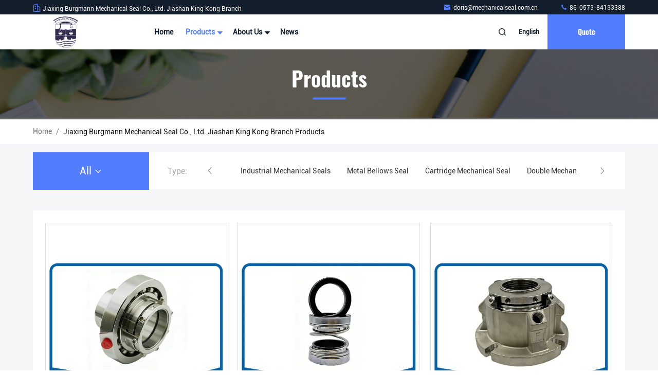

--- FILE ---
content_type: text/html
request_url: https://www.industrial-mechanicalseals.com/products.html
body_size: 24308
content:
<!DOCTYPE html>
<html lang="en">
<head>
	<meta charset="utf-8">
	<meta http-equiv="X-UA-Compatible" content="IE=edge">
	<meta name="viewport" content="width=device-width, initial-scale=1, maximum-scale=1, minimum-scale=1" />
    <title>Cartridge Mechanical Seal factory, Buy good price Double Mechanical Seal Products</title>
    <meta name="keywords" content="Cartridge Mechanical Seal factory, Good price Double Mechanical Seal, china Cartridge Mechanical Seal factory, Double Mechanical Seal products online" />
    <meta name="description" content="china quality Cartridge Mechanical Seal & Double Mechanical Seal supplier and Good price Cartridge Mechanical Seal for sale online." />
     <link rel='preload'
					  href=/photo/industrial-mechanicalseals/sitetpl/style/commonV2.css?ver=1721720748 as='style'><link type='text/css' rel='stylesheet'
					  href=/photo/industrial-mechanicalseals/sitetpl/style/commonV2.css?ver=1721720748 media='all'><meta property="og:title" content="Cartridge Mechanical Seal factory, Buy good price Double Mechanical Seal Products" />
<meta property="og:description" content="china quality Cartridge Mechanical Seal & Double Mechanical Seal supplier and Good price Cartridge Mechanical Seal for sale online." />
<meta property="og:site_name" content="Jiaxing Burgmann Mechanical Seal Co., Ltd. Jiashan King Kong Branch" />
<meta property="og:url" content="https://www.industrial-mechanicalseals.com/products.html" />
<meta property="og:image" content="https://www.industrial-mechanicalseals.com/photo/pt212063138-double_seal_face_cartridge_seal_for_crude_oil_pumps_with_25_120mm_size_and_up_to_4mpa_pressure.jpg" />
<link rel="canonical" href="https://www.industrial-mechanicalseals.com/products.html" />
<link rel="stylesheet" type="text/css" href="/js/guidefirstcommon.css" />
<link rel="stylesheet" type="text/css" href="/js/guidecommon_99711.css" />
<style type="text/css">
/*<![CDATA[*/
.consent__cookie {position: fixed;top: 0;left: 0;width: 100%;height: 0%;z-index: 100000;}.consent__cookie_bg {position: fixed;top: 0;left: 0;width: 100%;height: 100%;background: #000;opacity: .6;display: none }.consent__cookie_rel {position: fixed;bottom:0;left: 0;width: 100%;background: #fff;display: -webkit-box;display: -ms-flexbox;display: flex;flex-wrap: wrap;padding: 24px 80px;-webkit-box-sizing: border-box;box-sizing: border-box;-webkit-box-pack: justify;-ms-flex-pack: justify;justify-content: space-between;-webkit-transition: all ease-in-out .3s;transition: all ease-in-out .3s }.consent__close {position: absolute;top: 20px;right: 20px;cursor: pointer }.consent__close svg {fill: #777 }.consent__close:hover svg {fill: #000 }.consent__cookie_box {flex: 1;word-break: break-word;}.consent__warm {color: #777;font-size: 16px;margin-bottom: 12px;line-height: 19px }.consent__title {color: #333;font-size: 20px;font-weight: 600;margin-bottom: 12px;line-height: 23px }.consent__itxt {color: #333;font-size: 14px;margin-bottom: 12px;display: -webkit-box;display: -ms-flexbox;display: flex;-webkit-box-align: center;-ms-flex-align: center;align-items: center }.consent__itxt i {display: -webkit-inline-box;display: -ms-inline-flexbox;display: inline-flex;width: 28px;height: 28px;border-radius: 50%;background: #e0f9e9;margin-right: 8px;-webkit-box-align: center;-ms-flex-align: center;align-items: center;-webkit-box-pack: center;-ms-flex-pack: center;justify-content: center }.consent__itxt svg {fill: #3ca860 }.consent__txt {color: #a6a6a6;font-size: 14px;margin-bottom: 8px;line-height: 17px }.consent__btns {display: -webkit-box;display: -ms-flexbox;display: flex;-webkit-box-orient: vertical;-webkit-box-direction: normal;-ms-flex-direction: column;flex-direction: column;-webkit-box-pack: center;-ms-flex-pack: center;justify-content: center;flex-shrink: 0;}.consent__btn {width: 280px;height: 40px;line-height: 40px;text-align: center;background: #3ca860;color: #fff;border-radius: 4px;margin: 8px 0;-webkit-box-sizing: border-box;box-sizing: border-box;cursor: pointer;font-size:14px}.consent__btn:hover {background: #00823b }.consent__btn.empty {color: #3ca860;border: 1px solid #3ca860;background: #fff }.consent__btn.empty:hover {background: #3ca860;color: #fff }.open .consent__cookie_bg {display: block }.open .consent__cookie_rel {bottom: 0 }@media (max-width: 760px) {.consent__btns {width: 100%;align-items: center;}.consent__cookie_rel {padding: 20px 24px }}.consent__cookie.open {display: block;}.consent__cookie {display: none;}
/*]]>*/
</style>
<style type="text/css">
/*<![CDATA[*/
@media only screen and (max-width:640px){.contact_now_dialog .content-wrap .desc{background-image:url(/images/cta_images/bg_s.png) !important}}.contact_now_dialog .content-wrap .content-wrap_header .cta-close{background-image:url(/images/cta_images/sprite.png) !important}.contact_now_dialog .content-wrap .desc{background-image:url(/images/cta_images/bg_l.png) !important}.contact_now_dialog .content-wrap .cta-btn i{background-image:url(/images/cta_images/sprite.png) !important}.contact_now_dialog .content-wrap .head-tip img{content:url(/images/cta_images/cta_contact_now.png) !important}.cusim{background-image:url(/images/imicon/im.svg) !important}.cuswa{background-image:url(/images/imicon/wa.png) !important}.cusall{background-image:url(/images/imicon/allchat.svg) !important}
/*]]>*/
</style>
<script type="text/javascript" src="/js/guidefirstcommon.js"></script>
<script type="text/javascript">
/*<![CDATA[*/
window.isvideotpl = 0;window.detailurl = '';
var colorUrl = '';var isShowGuide = 2;var showGuideColor = 0;var im_appid = 10003;var im_msg="Good day, what product are you looking for?";

var cta_cid = 37580;var use_defaulProductInfo = 0;var cta_pid = 0;var test_company = 0;var webim_domain = '';var company_type = 15;var cta_equipment = 'pc'; var setcookie = 'setwebimCookie(0,0,15)'; var whatsapplink = "https://wa.me/8615958372402?text=Hi%2C+Jiaxing+Burgmann+Mechanical+Seal+Co.%2C+Ltd.+Jiashan+King+Kong+Branch%2C+I%27m+interested+in+your+products."; function insertMeta(){var str = '<meta name="mobile-web-app-capable" content="yes" /><meta name="viewport" content="width=device-width, initial-scale=1.0" />';document.head.insertAdjacentHTML('beforeend',str);} var element = document.querySelector('a.footer_webim_a[href="/webim/webim_tab.html"]');if (element) {element.parentNode.removeChild(element);}

var colorUrl = '';
var aisearch = 0;
var selfUrl = '';
window.playerReportUrl='/vod/view_count/report';
var query_string = ["Products","ListMain"];
var g_tp = '';
var customtplcolor = 99711;
var str_chat = 'chat';
				var str_call_now = 'call now';
var str_chat_now = 'chat now';
var str_contact1 = 'Get Best Price';var str_chat_lang='english';var str_contact2 = 'Get Price';var str_contact2 = 'Best Price';var str_contact = 'Contact';
window.predomainsub = "";
/*]]>*/
</script>
</head>
<body>
<img src="/logo.gif" style="display:none" alt="logo"/>
<a style="display: none!important;" title="Jiaxing Burgmann Mechanical Seal Co., Ltd. Jiashan King Kong Branch" class="float-inquiry" href="/contactnow.html" onclick='setinquiryCookie("{\"showproduct\":0,\"pid\":0,\"name\":\"\",\"source_url\":\"\",\"picurl\":\"\",\"propertyDetail\":[],\"username\":\"Mrs. Doris Sun\",\"viewTime\":\"Last Login : 9 hours 07 minutes ago\",\"subject\":\"Can you provide me a quote\",\"countrycode\":\"\"}");'></a>
<script>
var originProductInfo = '';
var originProductInfo = {"showproduct":1,"pid":"11207879","name":"Submerged Pump Single Spring Mechanical Seal M3N Model FDA Certificated","source_url":"\/sale-11207879-submerged-pump-single-spring-mechanical-seal-m3n-model-fda-certificated.html","picurl":"\/photo\/pd21021987-submerged_pump_single_spring_mechanical_seal_m3n_model_fda_certificated.jpg","propertyDetail":[["Size","6~80mm"],["HS code","8484200090"],["Pressure","up to 1Mpa"],["Temperature","-20\u00b0C to +250\u00b0C"]],"company_name":null,"picurl_c":"\/photo\/pc21021987-submerged_pump_single_spring_mechanical_seal_m3n_model_fda_certificated.jpg","price":"USD","username":"Doris","viewTime":"Last Login : 6 hours 07 minutes ago","subject":"Please send me a quote on your Submerged Pump Single Spring Mechanical Seal M3N Model FDA Certificated","countrycode":""};
var save_url = "/contactsave.html";
var update_url = "/updateinquiry.html";
var productInfo = {};
var defaulProductInfo = {};
var myDate = new Date();
var curDate = myDate.getFullYear()+'-'+(parseInt(myDate.getMonth())+1)+'-'+myDate.getDate();
var message = '';
var default_pop = 1;
var leaveMessageDialog = document.getElementsByClassName('leave-message-dialog')[0]; // 获取弹层
var _$$ = function (dom) {
    return document.querySelectorAll(dom);
};
resInfo = originProductInfo;
resInfo['name'] = resInfo['name'] || '';
defaulProductInfo.pid = resInfo['pid'];
defaulProductInfo.productName = resInfo['name'] ?? '';
defaulProductInfo.productInfo = resInfo['propertyDetail'];
defaulProductInfo.productImg = resInfo['picurl_c'];
defaulProductInfo.subject = resInfo['subject'] ?? '';
defaulProductInfo.productImgAlt = resInfo['name'] ?? '';
var inquirypopup_tmp = 1;
var message = 'Dear,'+'\r\n'+"I am interested in"+' '+trim(resInfo['name'])+", could you send me more details such as type, size, MOQ, material, etc."+'\r\n'+"Thanks!"+'\r\n'+"Waiting for your reply.";
var message_1 = 'Dear,'+'\r\n'+"I am interested in"+' '+trim(resInfo['name'])+", could you send me more details such as type, size, MOQ, material, etc."+'\r\n'+"Thanks!"+'\r\n'+"Waiting for your reply.";
var message_2 = 'Hello,'+'\r\n'+"I am looking for"+' '+trim(resInfo['name'])+", please send me the price, specification and picture."+'\r\n'+"Your swift response will be highly appreciated."+'\r\n'+"Feel free to contact me for more information."+'\r\n'+"Thanks a lot.";
var message_3 = 'Hello,'+'\r\n'+trim(resInfo['name'])+' '+"meets my expectations."+'\r\n'+"Please give me the best price and some other product information."+'\r\n'+"Feel free to contact me via my mail."+'\r\n'+"Thanks a lot.";

var message_4 = 'Dear,'+'\r\n'+"What is the FOB price on your"+' '+trim(resInfo['name'])+'?'+'\r\n'+"Which is the nearest port name?"+'\r\n'+"Please reply me as soon as possible, it would be better to share further information."+'\r\n'+"Regards!";
var message_5 = 'Hi there,'+'\r\n'+"I am very interested in your"+' '+trim(resInfo['name'])+'.'+'\r\n'+"Please send me your product details."+'\r\n'+"Looking forward to your quick reply."+'\r\n'+"Feel free to contact me by mail."+'\r\n'+"Regards!";

var message_6 = 'Dear,'+'\r\n'+"Please provide us with information about your"+' '+trim(resInfo['name'])+", such as type, size, material, and of course the best price."+'\r\n'+"Looking forward to your quick reply."+'\r\n'+"Thank you!";
var message_7 = 'Dear,'+'\r\n'+"Can you supply"+' '+trim(resInfo['name'])+" for us?"+'\r\n'+"First we want a price list and some product details."+'\r\n'+"I hope to get reply asap and look forward to cooperation."+'\r\n'+"Thank you very much.";
var message_8 = 'hi,'+'\r\n'+"I am looking for"+' '+trim(resInfo['name'])+", please give me some more detailed product information."+'\r\n'+"I look forward to your reply."+'\r\n'+"Thank you!";
var message_9 = 'Hello,'+'\r\n'+"Your"+' '+trim(resInfo['name'])+" meets my requirements very well."+'\r\n'+"Please send me the price, specification, and similar model will be OK."+'\r\n'+"Feel free to chat with me."+'\r\n'+"Thanks!";
var message_10 = 'Dear,'+'\r\n'+"I want to know more about the details and quotation of"+' '+trim(resInfo['name'])+'.'+'\r\n'+"Feel free to contact me."+'\r\n'+"Regards!";

var r = getRandom(1,10);

defaulProductInfo.message = eval("message_"+r);
    defaulProductInfo.message = eval("message_"+r);
        var mytAjax = {

    post: function(url, data, fn) {
        var xhr = new XMLHttpRequest();
        xhr.open("POST", url, true);
        xhr.setRequestHeader("Content-Type", "application/x-www-form-urlencoded;charset=UTF-8");
        xhr.setRequestHeader("X-Requested-With", "XMLHttpRequest");
        xhr.setRequestHeader('Content-Type','text/plain;charset=UTF-8');
        xhr.onreadystatechange = function() {
            if(xhr.readyState == 4 && (xhr.status == 200 || xhr.status == 304)) {
                fn.call(this, xhr.responseText);
            }
        };
        xhr.send(data);
    },

    postform: function(url, data, fn) {
        var xhr = new XMLHttpRequest();
        xhr.open("POST", url, true);
        xhr.setRequestHeader("X-Requested-With", "XMLHttpRequest");
        xhr.onreadystatechange = function() {
            if(xhr.readyState == 4 && (xhr.status == 200 || xhr.status == 304)) {
                fn.call(this, xhr.responseText);
            }
        };
        xhr.send(data);
    }
};
/*window.onload = function(){
    leaveMessageDialog = document.getElementsByClassName('leave-message-dialog')[0];
    if (window.localStorage.recordDialogStatus=='undefined' || (window.localStorage.recordDialogStatus!='undefined' && window.localStorage.recordDialogStatus != curDate)) {
        setTimeout(function(){
            if(parseInt(inquirypopup_tmp%10) == 1){
                creatDialog(defaulProductInfo, 1);
            }
        }, 6000);
    }
};*/
function trim(str)
{
    str = str.replace(/(^\s*)/g,"");
    return str.replace(/(\s*$)/g,"");
};
function getRandom(m,n){
    var num = Math.floor(Math.random()*(m - n) + n);
    return num;
};
function strBtn(param) {

    var starattextarea = document.getElementById("textareamessage").value.length;
    var email = document.getElementById("startEmail").value;

    var default_tip = document.querySelectorAll(".watermark_container").length;
    if (20 < starattextarea && starattextarea < 3000) {
        if(default_tip>0){
            document.getElementById("textareamessage1").parentNode.parentNode.nextElementSibling.style.display = "none";
        }else{
            document.getElementById("textareamessage1").parentNode.nextElementSibling.style.display = "none";
        }

    } else {
        if(default_tip>0){
            document.getElementById("textareamessage1").parentNode.parentNode.nextElementSibling.style.display = "block";
        }else{
            document.getElementById("textareamessage1").parentNode.nextElementSibling.style.display = "block";
        }

        return;
    }

    // var re = /^([a-zA-Z0-9_-])+@([a-zA-Z0-9_-])+\.([a-zA-Z0-9_-])+/i;/*邮箱不区分大小写*/
    var re = /^[a-zA-Z0-9][\w-]*(\.?[\w-]+)*@[a-zA-Z0-9-]+(\.[a-zA-Z0-9]+)+$/i;
    if (!re.test(email)) {
        document.getElementById("startEmail").nextElementSibling.style.display = "block";
        return;
    } else {
        document.getElementById("startEmail").nextElementSibling.style.display = "none";
    }

    var subject = document.getElementById("pop_subject").value;
    var pid = document.getElementById("pop_pid").value;
    var message = document.getElementById("textareamessage").value;
    var sender_email = document.getElementById("startEmail").value;
    var tel = '';
    if (document.getElementById("tel0") != undefined && document.getElementById("tel0") != '')
        tel = document.getElementById("tel0").value;
    var form_serialize = '&tel='+tel;

    form_serialize = form_serialize.replace(/\+/g, "%2B");
    mytAjax.post(save_url,"pid="+pid+"&subject="+subject+"&email="+sender_email+"&message="+(message)+form_serialize,function(res){
        var mes = JSON.parse(res);
        if(mes.status == 200){
            var iid = mes.iid;
            document.getElementById("pop_iid").value = iid;
            document.getElementById("pop_uuid").value = mes.uuid;

            if(typeof gtag_report_conversion === "function"){
                gtag_report_conversion();//执行统计js代码
            }
            if(typeof fbq === "function"){
                fbq('track','Purchase');//执行统计js代码
            }
        }
    });
    for (var index = 0; index < document.querySelectorAll(".dialog-content-pql").length; index++) {
        document.querySelectorAll(".dialog-content-pql")[index].style.display = "none";
    };
    $('#idphonepql').val(tel);
    document.getElementById("dialog-content-pql-id").style.display = "block";
    ;
};
function twoBtnOk(param) {

    var selectgender = document.getElementById("Mr").innerHTML;
    var iid = document.getElementById("pop_iid").value;
    var sendername = document.getElementById("idnamepql").value;
    var senderphone = document.getElementById("idphonepql").value;
    var sendercname = document.getElementById("idcompanypql").value;
    var uuid = document.getElementById("pop_uuid").value;
    var gender = 2;
    if(selectgender == 'Mr.') gender = 0;
    if(selectgender == 'Mrs.') gender = 1;
    var pid = document.getElementById("pop_pid").value;
    var form_serialize = '';

        form_serialize = form_serialize.replace(/\+/g, "%2B");

    mytAjax.post(update_url,"iid="+iid+"&gender="+gender+"&uuid="+uuid+"&name="+(sendername)+"&tel="+(senderphone)+"&company="+(sendercname)+form_serialize,function(res){});

    for (var index = 0; index < document.querySelectorAll(".dialog-content-pql").length; index++) {
        document.querySelectorAll(".dialog-content-pql")[index].style.display = "none";
    };
    document.getElementById("dialog-content-pql-ok").style.display = "block";

};
function toCheckMust(name) {
    $('#'+name+'error').hide();
}
function handClidk(param) {
    var starattextarea = document.getElementById("textareamessage1").value.length;
    var email = document.getElementById("startEmail1").value;
    var default_tip = document.querySelectorAll(".watermark_container").length;
    if (20 < starattextarea && starattextarea < 3000) {
        if(default_tip>0){
            document.getElementById("textareamessage1").parentNode.parentNode.nextElementSibling.style.display = "none";
        }else{
            document.getElementById("textareamessage1").parentNode.nextElementSibling.style.display = "none";
        }

    } else {
        if(default_tip>0){
            document.getElementById("textareamessage1").parentNode.parentNode.nextElementSibling.style.display = "block";
        }else{
            document.getElementById("textareamessage1").parentNode.nextElementSibling.style.display = "block";
        }

        return;
    }

    // var re = /^([a-zA-Z0-9_-])+@([a-zA-Z0-9_-])+\.([a-zA-Z0-9_-])+/i;
    var re = /^[a-zA-Z0-9][\w-]*(\.?[\w-]+)*@[a-zA-Z0-9-]+(\.[a-zA-Z0-9]+)+$/i;
    if (!re.test(email)) {
        document.getElementById("startEmail1").nextElementSibling.style.display = "block";
        return;
    } else {
        document.getElementById("startEmail1").nextElementSibling.style.display = "none";
    }

    var subject = document.getElementById("pop_subject").value;
    var pid = document.getElementById("pop_pid").value;
    var message = document.getElementById("textareamessage1").value;
    var sender_email = document.getElementById("startEmail1").value;
    var form_serialize = tel = '';
    if (document.getElementById("tel1") != undefined && document.getElementById("tel1") != '')
        tel = document.getElementById("tel1").value;
        mytAjax.post(save_url,"email="+sender_email+"&tel="+tel+"&pid="+pid+"&message="+message+"&subject="+subject+form_serialize,function(res){

        var mes = JSON.parse(res);
        if(mes.status == 200){
            var iid = mes.iid;
            document.getElementById("pop_iid").value = iid;
            document.getElementById("pop_uuid").value = mes.uuid;
            if(typeof gtag_report_conversion === "function"){
                gtag_report_conversion();//执行统计js代码
            }
        }

    });
    for (var index = 0; index < document.querySelectorAll(".dialog-content-pql").length; index++) {
        document.querySelectorAll(".dialog-content-pql")[index].style.display = "none";
    };
    $('#idphonepql').val(tel);
    document.getElementById("dialog-content-pql-id").style.display = "block";

};
window.addEventListener('load', function () {
    $('.checkbox-wrap label').each(function(){
        if($(this).find('input').prop('checked')){
            $(this).addClass('on')
        }else {
            $(this).removeClass('on')
        }
    })
    $(document).on('click', '.checkbox-wrap label' , function(ev){
        if (ev.target.tagName.toUpperCase() != 'INPUT') {
            $(this).toggleClass('on')
        }
    })
})

function hand_video(pdata) {
    data = JSON.parse(pdata);
    productInfo.productName = data.productName;
    productInfo.productInfo = data.productInfo;
    productInfo.productImg = data.productImg;
    productInfo.subject = data.subject;

    var message = 'Dear,'+'\r\n'+"I am interested in"+' '+trim(data.productName)+", could you send me more details such as type, size, quantity, material, etc."+'\r\n'+"Thanks!"+'\r\n'+"Waiting for your reply.";

    var message = 'Dear,'+'\r\n'+"I am interested in"+' '+trim(data.productName)+", could you send me more details such as type, size, MOQ, material, etc."+'\r\n'+"Thanks!"+'\r\n'+"Waiting for your reply.";
    var message_1 = 'Dear,'+'\r\n'+"I am interested in"+' '+trim(data.productName)+", could you send me more details such as type, size, MOQ, material, etc."+'\r\n'+"Thanks!"+'\r\n'+"Waiting for your reply.";
    var message_2 = 'Hello,'+'\r\n'+"I am looking for"+' '+trim(data.productName)+", please send me the price, specification and picture."+'\r\n'+"Your swift response will be highly appreciated."+'\r\n'+"Feel free to contact me for more information."+'\r\n'+"Thanks a lot.";
    var message_3 = 'Hello,'+'\r\n'+trim(data.productName)+' '+"meets my expectations."+'\r\n'+"Please give me the best price and some other product information."+'\r\n'+"Feel free to contact me via my mail."+'\r\n'+"Thanks a lot.";

    var message_4 = 'Dear,'+'\r\n'+"What is the FOB price on your"+' '+trim(data.productName)+'?'+'\r\n'+"Which is the nearest port name?"+'\r\n'+"Please reply me as soon as possible, it would be better to share further information."+'\r\n'+"Regards!";
    var message_5 = 'Hi there,'+'\r\n'+"I am very interested in your"+' '+trim(data.productName)+'.'+'\r\n'+"Please send me your product details."+'\r\n'+"Looking forward to your quick reply."+'\r\n'+"Feel free to contact me by mail."+'\r\n'+"Regards!";

    var message_6 = 'Dear,'+'\r\n'+"Please provide us with information about your"+' '+trim(data.productName)+", such as type, size, material, and of course the best price."+'\r\n'+"Looking forward to your quick reply."+'\r\n'+"Thank you!";
    var message_7 = 'Dear,'+'\r\n'+"Can you supply"+' '+trim(data.productName)+" for us?"+'\r\n'+"First we want a price list and some product details."+'\r\n'+"I hope to get reply asap and look forward to cooperation."+'\r\n'+"Thank you very much.";
    var message_8 = 'hi,'+'\r\n'+"I am looking for"+' '+trim(data.productName)+", please give me some more detailed product information."+'\r\n'+"I look forward to your reply."+'\r\n'+"Thank you!";
    var message_9 = 'Hello,'+'\r\n'+"Your"+' '+trim(data.productName)+" meets my requirements very well."+'\r\n'+"Please send me the price, specification, and similar model will be OK."+'\r\n'+"Feel free to chat with me."+'\r\n'+"Thanks!";
    var message_10 = 'Dear,'+'\r\n'+"I want to know more about the details and quotation of"+' '+trim(data.productName)+'.'+'\r\n'+"Feel free to contact me."+'\r\n'+"Regards!";

    var r = getRandom(1,10);

    productInfo.message = eval("message_"+r);
            if(parseInt(inquirypopup_tmp/10) == 1){
        productInfo.message = "";
    }
    productInfo.pid = data.pid;
    creatDialog(productInfo, 2);
};

function handDialog(pdata) {
    data = JSON.parse(pdata);
    productInfo.productName = data.productName;
    productInfo.productInfo = data.productInfo;
    productInfo.productImg = data.productImg;
    productInfo.subject = data.subject;

    var message = 'Dear,'+'\r\n'+"I am interested in"+' '+trim(data.productName)+", could you send me more details such as type, size, quantity, material, etc."+'\r\n'+"Thanks!"+'\r\n'+"Waiting for your reply.";

    var message = 'Dear,'+'\r\n'+"I am interested in"+' '+trim(data.productName)+", could you send me more details such as type, size, MOQ, material, etc."+'\r\n'+"Thanks!"+'\r\n'+"Waiting for your reply.";
    var message_1 = 'Dear,'+'\r\n'+"I am interested in"+' '+trim(data.productName)+", could you send me more details such as type, size, MOQ, material, etc."+'\r\n'+"Thanks!"+'\r\n'+"Waiting for your reply.";
    var message_2 = 'Hello,'+'\r\n'+"I am looking for"+' '+trim(data.productName)+", please send me the price, specification and picture."+'\r\n'+"Your swift response will be highly appreciated."+'\r\n'+"Feel free to contact me for more information."+'\r\n'+"Thanks a lot.";
    var message_3 = 'Hello,'+'\r\n'+trim(data.productName)+' '+"meets my expectations."+'\r\n'+"Please give me the best price and some other product information."+'\r\n'+"Feel free to contact me via my mail."+'\r\n'+"Thanks a lot.";

    var message_4 = 'Dear,'+'\r\n'+"What is the FOB price on your"+' '+trim(data.productName)+'?'+'\r\n'+"Which is the nearest port name?"+'\r\n'+"Please reply me as soon as possible, it would be better to share further information."+'\r\n'+"Regards!";
    var message_5 = 'Hi there,'+'\r\n'+"I am very interested in your"+' '+trim(data.productName)+'.'+'\r\n'+"Please send me your product details."+'\r\n'+"Looking forward to your quick reply."+'\r\n'+"Feel free to contact me by mail."+'\r\n'+"Regards!";

    var message_6 = 'Dear,'+'\r\n'+"Please provide us with information about your"+' '+trim(data.productName)+", such as type, size, material, and of course the best price."+'\r\n'+"Looking forward to your quick reply."+'\r\n'+"Thank you!";
    var message_7 = 'Dear,'+'\r\n'+"Can you supply"+' '+trim(data.productName)+" for us?"+'\r\n'+"First we want a price list and some product details."+'\r\n'+"I hope to get reply asap and look forward to cooperation."+'\r\n'+"Thank you very much.";
    var message_8 = 'hi,'+'\r\n'+"I am looking for"+' '+trim(data.productName)+", please give me some more detailed product information."+'\r\n'+"I look forward to your reply."+'\r\n'+"Thank you!";
    var message_9 = 'Hello,'+'\r\n'+"Your"+' '+trim(data.productName)+" meets my requirements very well."+'\r\n'+"Please send me the price, specification, and similar model will be OK."+'\r\n'+"Feel free to chat with me."+'\r\n'+"Thanks!";
    var message_10 = 'Dear,'+'\r\n'+"I want to know more about the details and quotation of"+' '+trim(data.productName)+'.'+'\r\n'+"Feel free to contact me."+'\r\n'+"Regards!";

    var r = getRandom(1,10);
    productInfo.message = eval("message_"+r);
            if(parseInt(inquirypopup_tmp/10) == 1){
        productInfo.message = "";
    }
    productInfo.pid = data.pid;
    creatDialog(productInfo, 2);
};

function closepql(param) {

    leaveMessageDialog.style.display = 'none';
};

function closepql2(param) {

    for (var index = 0; index < document.querySelectorAll(".dialog-content-pql").length; index++) {
        document.querySelectorAll(".dialog-content-pql")[index].style.display = "none";
    };
    document.getElementById("dialog-content-pql-ok").style.display = "block";
};

function decodeHtmlEntities(str) {
    var tempElement = document.createElement('div');
    tempElement.innerHTML = str;
    return tempElement.textContent || tempElement.innerText || '';
}

function initProduct(productInfo,type){

    productInfo.productName = decodeHtmlEntities(productInfo.productName);
    productInfo.message = decodeHtmlEntities(productInfo.message);

    leaveMessageDialog = document.getElementsByClassName('leave-message-dialog')[0];
    leaveMessageDialog.style.display = "block";
    if(type == 3){
        var popinquiryemail = document.getElementById("popinquiryemail").value;
        _$$("#startEmail1")[0].value = popinquiryemail;
    }else{
        _$$("#startEmail1")[0].value = "";
    }
    _$$("#startEmail")[0].value = "";
    _$$("#idnamepql")[0].value = "";
    _$$("#idphonepql")[0].value = "";
    _$$("#idcompanypql")[0].value = "";

    _$$("#pop_pid")[0].value = productInfo.pid;
    _$$("#pop_subject")[0].value = productInfo.subject;
    
    if(parseInt(inquirypopup_tmp/10) == 1){
        productInfo.message = "";
    }

    _$$("#textareamessage1")[0].value = productInfo.message;
    _$$("#textareamessage")[0].value = productInfo.message;

    _$$("#dialog-content-pql-id .titlep")[0].innerHTML = productInfo.productName;
    _$$("#dialog-content-pql-id img")[0].setAttribute("src", productInfo.productImg);
    _$$("#dialog-content-pql-id img")[0].setAttribute("alt", productInfo.productImgAlt);

    _$$("#dialog-content-pql-id-hand img")[0].setAttribute("src", productInfo.productImg);
    _$$("#dialog-content-pql-id-hand img")[0].setAttribute("alt", productInfo.productImgAlt);
    _$$("#dialog-content-pql-id-hand .titlep")[0].innerHTML = productInfo.productName;

    if (productInfo.productInfo.length > 0) {
        var ul2, ul;
        ul = document.createElement("ul");
        for (var index = 0; index < productInfo.productInfo.length; index++) {
            var el = productInfo.productInfo[index];
            var li = document.createElement("li");
            var span1 = document.createElement("span");
            span1.innerHTML = el[0] + ":";
            var span2 = document.createElement("span");
            span2.innerHTML = el[1];
            li.appendChild(span1);
            li.appendChild(span2);
            ul.appendChild(li);

        }
        ul2 = ul.cloneNode(true);
        if (type === 1) {
            _$$("#dialog-content-pql-id .left")[0].replaceChild(ul, _$$("#dialog-content-pql-id .left ul")[0]);
        } else {
            _$$("#dialog-content-pql-id-hand .left")[0].replaceChild(ul2, _$$("#dialog-content-pql-id-hand .left ul")[0]);
            _$$("#dialog-content-pql-id .left")[0].replaceChild(ul, _$$("#dialog-content-pql-id .left ul")[0]);
        }
    };
    for (var index = 0; index < _$$("#dialog-content-pql-id .right ul li").length; index++) {
        _$$("#dialog-content-pql-id .right ul li")[index].addEventListener("click", function (params) {
            _$$("#dialog-content-pql-id .right #Mr")[0].innerHTML = this.innerHTML
        }, false)

    };

};
function closeInquiryCreateDialog() {
    document.getElementById("xuanpan_dialog_box_pql").style.display = "none";
};
function showInquiryCreateDialog() {
    document.getElementById("xuanpan_dialog_box_pql").style.display = "block";
};
function submitPopInquiry(){
    var message = document.getElementById("inquiry_message").value;
    var email = document.getElementById("inquiry_email").value;
    var subject = defaulProductInfo.subject;
    var pid = defaulProductInfo.pid;
    if (email === undefined) {
        showInquiryCreateDialog();
        document.getElementById("inquiry_email").style.border = "1px solid red";
        return false;
    };
    if (message === undefined) {
        showInquiryCreateDialog();
        document.getElementById("inquiry_message").style.border = "1px solid red";
        return false;
    };
    if (email.search(/^\w+((-\w+)|(\.\w+))*\@[A-Za-z0-9]+((\.|-)[A-Za-z0-9]+)*\.[A-Za-z0-9]+$/) == -1) {
        document.getElementById("inquiry_email").style.border= "1px solid red";
        showInquiryCreateDialog();
        return false;
    } else {
        document.getElementById("inquiry_email").style.border= "";
    };
    if (message.length < 20 || message.length >3000) {
        showInquiryCreateDialog();
        document.getElementById("inquiry_message").style.border = "1px solid red";
        return false;
    } else {
        document.getElementById("inquiry_message").style.border = "";
    };
    var tel = '';
    if (document.getElementById("tel") != undefined && document.getElementById("tel") != '')
        tel = document.getElementById("tel").value;

    mytAjax.post(save_url,"pid="+pid+"&subject="+subject+"&email="+email+"&message="+(message)+'&tel='+tel,function(res){
        var mes = JSON.parse(res);
        if(mes.status == 200){
            var iid = mes.iid;
            document.getElementById("pop_iid").value = iid;
            document.getElementById("pop_uuid").value = mes.uuid;

        }
    });
    initProduct(defaulProductInfo);
    for (var index = 0; index < document.querySelectorAll(".dialog-content-pql").length; index++) {
        document.querySelectorAll(".dialog-content-pql")[index].style.display = "none";
    };
    $('#idphonepql').val(tel);
    document.getElementById("dialog-content-pql-id").style.display = "block";

};

//带附件上传
function submitPopInquiryfile(email_id,message_id,check_sort,name_id,phone_id,company_id,attachments){

    if(typeof(check_sort) == 'undefined'){
        check_sort = 0;
    }
    var message = document.getElementById(message_id).value;
    var email = document.getElementById(email_id).value;
    var attachments = document.getElementById(attachments).value;
    if(typeof(name_id) !== 'undefined' && name_id != ""){
        var name  = document.getElementById(name_id).value;
    }
    if(typeof(phone_id) !== 'undefined' && phone_id != ""){
        var phone = document.getElementById(phone_id).value;
    }
    if(typeof(company_id) !== 'undefined' && company_id != ""){
        var company = document.getElementById(company_id).value;
    }
    var subject = defaulProductInfo.subject;
    var pid = defaulProductInfo.pid;

    if(check_sort == 0){
        if (email === undefined) {
            showInquiryCreateDialog();
            document.getElementById(email_id).style.border = "1px solid red";
            return false;
        };
        if (message === undefined) {
            showInquiryCreateDialog();
            document.getElementById(message_id).style.border = "1px solid red";
            return false;
        };

        if (email.search(/^\w+((-\w+)|(\.\w+))*\@[A-Za-z0-9]+((\.|-)[A-Za-z0-9]+)*\.[A-Za-z0-9]+$/) == -1) {
            document.getElementById(email_id).style.border= "1px solid red";
            showInquiryCreateDialog();
            return false;
        } else {
            document.getElementById(email_id).style.border= "";
        };
        if (message.length < 20 || message.length >3000) {
            showInquiryCreateDialog();
            document.getElementById(message_id).style.border = "1px solid red";
            return false;
        } else {
            document.getElementById(message_id).style.border = "";
        };
    }else{

        if (message === undefined) {
            showInquiryCreateDialog();
            document.getElementById(message_id).style.border = "1px solid red";
            return false;
        };

        if (email === undefined) {
            showInquiryCreateDialog();
            document.getElementById(email_id).style.border = "1px solid red";
            return false;
        };

        if (message.length < 20 || message.length >3000) {
            showInquiryCreateDialog();
            document.getElementById(message_id).style.border = "1px solid red";
            return false;
        } else {
            document.getElementById(message_id).style.border = "";
        };

        if (email.search(/^\w+((-\w+)|(\.\w+))*\@[A-Za-z0-9]+((\.|-)[A-Za-z0-9]+)*\.[A-Za-z0-9]+$/) == -1) {
            document.getElementById(email_id).style.border= "1px solid red";
            showInquiryCreateDialog();
            return false;
        } else {
            document.getElementById(email_id).style.border= "";
        };

    };

    mytAjax.post(save_url,"pid="+pid+"&subject="+subject+"&email="+email+"&message="+message+"&company="+company+"&attachments="+attachments,function(res){
        var mes = JSON.parse(res);
        if(mes.status == 200){
            var iid = mes.iid;
            document.getElementById("pop_iid").value = iid;
            document.getElementById("pop_uuid").value = mes.uuid;

            if(typeof gtag_report_conversion === "function"){
                gtag_report_conversion();//执行统计js代码
            }
            if(typeof fbq === "function"){
                fbq('track','Purchase');//执行统计js代码
            }
        }
    });
    initProduct(defaulProductInfo);

    if(name !== undefined && name != ""){
        _$$("#idnamepql")[0].value = name;
    }

    if(phone !== undefined && phone != ""){
        _$$("#idphonepql")[0].value = phone;
    }

    if(company !== undefined && company != ""){
        _$$("#idcompanypql")[0].value = company;
    }

    for (var index = 0; index < document.querySelectorAll(".dialog-content-pql").length; index++) {
        document.querySelectorAll(".dialog-content-pql")[index].style.display = "none";
    };
    document.getElementById("dialog-content-pql-id").style.display = "block";

};
function submitPopInquiryByParam(email_id,message_id,check_sort,name_id,phone_id,company_id){

    if(typeof(check_sort) == 'undefined'){
        check_sort = 0;
    }

    var senderphone = '';
    var message = document.getElementById(message_id).value;
    var email = document.getElementById(email_id).value;
    if(typeof(name_id) !== 'undefined' && name_id != ""){
        var name  = document.getElementById(name_id).value;
    }
    if(typeof(phone_id) !== 'undefined' && phone_id != ""){
        var phone = document.getElementById(phone_id).value;
        senderphone = phone;
    }
    if(typeof(company_id) !== 'undefined' && company_id != ""){
        var company = document.getElementById(company_id).value;
    }
    var subject = defaulProductInfo.subject;
    var pid = defaulProductInfo.pid;

    if(check_sort == 0){
        if (email === undefined) {
            showInquiryCreateDialog();
            document.getElementById(email_id).style.border = "1px solid red";
            return false;
        };
        if (message === undefined) {
            showInquiryCreateDialog();
            document.getElementById(message_id).style.border = "1px solid red";
            return false;
        };

        if (email.search(/^\w+((-\w+)|(\.\w+))*\@[A-Za-z0-9]+((\.|-)[A-Za-z0-9]+)*\.[A-Za-z0-9]+$/) == -1) {
            document.getElementById(email_id).style.border= "1px solid red";
            showInquiryCreateDialog();
            return false;
        } else {
            document.getElementById(email_id).style.border= "";
        };
        if (message.length < 20 || message.length >3000) {
            showInquiryCreateDialog();
            document.getElementById(message_id).style.border = "1px solid red";
            return false;
        } else {
            document.getElementById(message_id).style.border = "";
        };
    }else{

        if (message === undefined) {
            showInquiryCreateDialog();
            document.getElementById(message_id).style.border = "1px solid red";
            return false;
        };

        if (email === undefined) {
            showInquiryCreateDialog();
            document.getElementById(email_id).style.border = "1px solid red";
            return false;
        };

        if (message.length < 20 || message.length >3000) {
            showInquiryCreateDialog();
            document.getElementById(message_id).style.border = "1px solid red";
            return false;
        } else {
            document.getElementById(message_id).style.border = "";
        };

        if (email.search(/^\w+((-\w+)|(\.\w+))*\@[A-Za-z0-9]+((\.|-)[A-Za-z0-9]+)*\.[A-Za-z0-9]+$/) == -1) {
            document.getElementById(email_id).style.border= "1px solid red";
            showInquiryCreateDialog();
            return false;
        } else {
            document.getElementById(email_id).style.border= "";
        };

    };

    var productsku = "";
    if($("#product_sku").length > 0){
        productsku = $("#product_sku").html();
    }

    mytAjax.post(save_url,"tel="+senderphone+"&pid="+pid+"&subject="+subject+"&email="+email+"&message="+message+"&messagesku="+encodeURI(productsku),function(res){
        var mes = JSON.parse(res);
        if(mes.status == 200){
            var iid = mes.iid;
            document.getElementById("pop_iid").value = iid;
            document.getElementById("pop_uuid").value = mes.uuid;

            if(typeof gtag_report_conversion === "function"){
                gtag_report_conversion();//执行统计js代码
            }
            if(typeof fbq === "function"){
                fbq('track','Purchase');//执行统计js代码
            }
        }
    });
    initProduct(defaulProductInfo);

    if(name !== undefined && name != ""){
        _$$("#idnamepql")[0].value = name;
    }

    if(phone !== undefined && phone != ""){
        _$$("#idphonepql")[0].value = phone;
    }

    if(company !== undefined && company != ""){
        _$$("#idcompanypql")[0].value = company;
    }

    for (var index = 0; index < document.querySelectorAll(".dialog-content-pql").length; index++) {
        document.querySelectorAll(".dialog-content-pql")[index].style.display = "none";

    };
    document.getElementById("dialog-content-pql-id").style.display = "block";

};

function creat_videoDialog(productInfo, type) {

    if(type == 1){
        if(default_pop != 1){
            return false;
        }
        window.localStorage.recordDialogStatus = curDate;
    }else{
        default_pop = 0;
    }
    initProduct(productInfo, type);
    if (type === 1) {
        // 自动弹出
        for (var index = 0; index < document.querySelectorAll(".dialog-content-pql").length; index++) {

            document.querySelectorAll(".dialog-content-pql")[index].style.display = "none";
        };
        document.getElementById("dialog-content-pql").style.display = "block";
    } else {
        // 手动弹出
        for (var index = 0; index < document.querySelectorAll(".dialog-content-pql").length; index++) {
            document.querySelectorAll(".dialog-content-pql")[index].style.display = "none";
        };
        document.getElementById("dialog-content-pql-id-hand").style.display = "block";
    }
}

function creatDialog(productInfo, type) {

    if(type == 1){
        if(default_pop != 1){
            return false;
        }
        window.localStorage.recordDialogStatus = curDate;
    }else{
        default_pop = 0;
    }
    initProduct(productInfo, type);
    if (type === 1) {
        // 自动弹出
        for (var index = 0; index < document.querySelectorAll(".dialog-content-pql").length; index++) {

            document.querySelectorAll(".dialog-content-pql")[index].style.display = "none";
        };
        document.getElementById("dialog-content-pql").style.display = "block";
    } else {
        // 手动弹出
        for (var index = 0; index < document.querySelectorAll(".dialog-content-pql").length; index++) {
            document.querySelectorAll(".dialog-content-pql")[index].style.display = "none";
        };
        document.getElementById("dialog-content-pql-id-hand").style.display = "block";
    }
}

//带邮箱信息打开询盘框 emailtype=1表示带入邮箱
function openDialog(emailtype){
    var type = 2;//不带入邮箱，手动弹出
    if(emailtype == 1){
        var popinquiryemail = document.getElementById("popinquiryemail").value;
        // var re = /^([a-zA-Z0-9_-])+@([a-zA-Z0-9_-])+\.([a-zA-Z0-9_-])+/i;
        var re = /^[a-zA-Z0-9][\w-]*(\.?[\w-]+)*@[a-zA-Z0-9-]+(\.[a-zA-Z0-9]+)+$/i;
        if (!re.test(popinquiryemail)) {
            //前端提示样式;
            showInquiryCreateDialog();
            document.getElementById("popinquiryemail").style.border = "1px solid red";
            return false;
        } else {
            //前端提示样式;
        }
        var type = 3;
    }
    creatDialog(defaulProductInfo,type);
}

//上传附件
function inquiryUploadFile(){
    var fileObj = document.querySelector("#fileId").files[0];
    //构建表单数据
    var formData = new FormData();
    var filesize = fileObj.size;
    if(filesize > 10485760 || filesize == 0) {
        document.getElementById("filetips").style.display = "block";
        return false;
    }else {
        document.getElementById("filetips").style.display = "none";
    }
    formData.append('popinquiryfile', fileObj);
    document.getElementById("quotefileform").reset();
    var save_url = "/inquiryuploadfile.html";
    mytAjax.postform(save_url,formData,function(res){
        var mes = JSON.parse(res);
        if(mes.status == 200){
            document.getElementById("uploader-file-info").innerHTML = document.getElementById("uploader-file-info").innerHTML + "<span class=op>"+mes.attfile.name+"<a class=delatt id=att"+mes.attfile.id+" onclick=delatt("+mes.attfile.id+");>Delete</a></span>";
            var nowattachs = document.getElementById("attachments").value;
            if( nowattachs !== ""){
                var attachs = JSON.parse(nowattachs);
                attachs[mes.attfile.id] = mes.attfile;
            }else{
                var attachs = {};
                attachs[mes.attfile.id] = mes.attfile;
            }
            document.getElementById("attachments").value = JSON.stringify(attachs);
        }
    });
}
//附件删除
function delatt(attid)
{
    var nowattachs = document.getElementById("attachments").value;
    if( nowattachs !== ""){
        var attachs = JSON.parse(nowattachs);
        if(attachs[attid] == ""){
            return false;
        }
        var formData = new FormData();
        var delfile = attachs[attid]['filename'];
        var save_url = "/inquirydelfile.html";
        if(delfile != "") {
            formData.append('delfile', delfile);
            mytAjax.postform(save_url, formData, function (res) {
                if(res !== "") {
                    var mes = JSON.parse(res);
                    if (mes.status == 200) {
                        delete attachs[attid];
                        document.getElementById("attachments").value = JSON.stringify(attachs);
                        var s = document.getElementById("att"+attid);
                        s.parentNode.remove();
                    }
                }
            });
        }
    }else{
        return false;
    }
}

</script>
<div class="leave-message-dialog" style="display: none">
<style>
    .leave-message-dialog .close:before, .leave-message-dialog .close:after{
        content:initial;
    }
</style>
<div class="dialog-content-pql" id="dialog-content-pql" style="display: none">
    <span class="close" onclick="closepql()"><img src="/images/close.png" alt="close"></span>
    <div class="title">
        <p class="firstp-pql">Leave a Message</p>
        <p class="lastp-pql">We will call you back soon!</p>
    </div>
    <div class="form">
        <div class="textarea">
            <textarea style='font-family: robot;'  name="" id="textareamessage" cols="30" rows="10" style="margin-bottom:14px;width:100%"
                placeholder="Please enter your inquiry details."></textarea>
        </div>
        <p class="error-pql"> <span class="icon-pql"><img src="/images/error.png" alt="Jiaxing Burgmann Mechanical Seal Co., Ltd. Jiashan King Kong Branch"></span> Your message must be between 20-3,000 characters!</p>
        <input id="startEmail" type="text" placeholder="Enter your E-mail" onkeydown="if(event.keyCode === 13){ strBtn();}">
        <p class="error-pql"><span class="icon-pql"><img src="/images/error.png" alt="Jiaxing Burgmann Mechanical Seal Co., Ltd. Jiashan King Kong Branch"></span> Please check your E-mail! </p>
                <div class="operations">
            <div class='btn' id="submitStart" type="submit" onclick="strBtn()">SUBMIT</div>
        </div>
            </div>
</div>
<div class="dialog-content-pql dialog-content-pql-id" id="dialog-content-pql-id" style="display:none">
        <span class="close" onclick="closepql2()"><svg t="1648434466530" class="icon" viewBox="0 0 1024 1024" version="1.1" xmlns="http://www.w3.org/2000/svg" p-id="2198" width="16" height="16"><path d="M576 512l277.333333 277.333333-64 64-277.333333-277.333333L234.666667 853.333333 170.666667 789.333333l277.333333-277.333333L170.666667 234.666667 234.666667 170.666667l277.333333 277.333333L789.333333 170.666667 853.333333 234.666667 576 512z" fill="#444444" p-id="2199"></path></svg></span>
    <div class="left">
        <div class="img"><img></div>
        <p class="titlep"></p>
        <ul> </ul>
    </div>
    <div class="right">
                <p class="title">More information facilitates better communication.</p>
                <div style="position: relative;">
            <div class="mr"> <span id="Mr">Mr.</span>
                <ul>
                    <li>Mr.</li>
                    <li>Mrs.</li>
                </ul>
            </div>
            <input style="text-indent: 80px;" type="text" id="idnamepql" placeholder="Input your name">
        </div>
        <input type="text"  id="idphonepql"  placeholder="Phone Number">
        <input type="text" id="idcompanypql"  placeholder="Company" onkeydown="if(event.keyCode === 13){ twoBtnOk();}">
                <div class="btn form_new" id="twoBtnOk" onclick="twoBtnOk()">OK</div>
    </div>
</div>

<div class="dialog-content-pql dialog-content-pql-ok" id="dialog-content-pql-ok" style="display:none">
        <span class="close" onclick="closepql()"><svg t="1648434466530" class="icon" viewBox="0 0 1024 1024" version="1.1" xmlns="http://www.w3.org/2000/svg" p-id="2198" width="16" height="16"><path d="M576 512l277.333333 277.333333-64 64-277.333333-277.333333L234.666667 853.333333 170.666667 789.333333l277.333333-277.333333L170.666667 234.666667 234.666667 170.666667l277.333333 277.333333L789.333333 170.666667 853.333333 234.666667 576 512z" fill="#444444" p-id="2199"></path></svg></span>
    <div class="duihaook"></div>
        <p class="title">Submitted successfully!</p>
        <p class="p1" style="text-align: center; font-size: 18px; margin-top: 14px;">We will call you back soon!</p>
    <div class="btn" onclick="closepql()" id="endOk" style="margin: 0 auto;margin-top: 50px;">OK</div>
</div>
<div class="dialog-content-pql dialog-content-pql-id dialog-content-pql-id-hand" id="dialog-content-pql-id-hand"
    style="display:none">
     <input type="hidden" name="pop_pid" id="pop_pid" value="0">
     <input type="hidden" name="pop_subject" id="pop_subject" value="">
     <input type="hidden" name="pop_iid" id="pop_iid" value="0">
     <input type="hidden" name="pop_uuid" id="pop_uuid" value="0">
        <span class="close" onclick="closepql()"><svg t="1648434466530" class="icon" viewBox="0 0 1024 1024" version="1.1" xmlns="http://www.w3.org/2000/svg" p-id="2198" width="16" height="16"><path d="M576 512l277.333333 277.333333-64 64-277.333333-277.333333L234.666667 853.333333 170.666667 789.333333l277.333333-277.333333L170.666667 234.666667 234.666667 170.666667l277.333333 277.333333L789.333333 170.666667 853.333333 234.666667 576 512z" fill="#444444" p-id="2199"></path></svg></span>
    <div class="left">
        <div class="img"><img></div>
        <p class="titlep"></p>
        <ul> </ul>
    </div>
    <div class="right" style="float:right">
                <div class="title">
            <p class="firstp-pql">Leave a Message</p>
            <p class="lastp-pql">We will call you back soon!</p>
        </div>
                <div class="form">
            <div class="textarea">
                <textarea style='font-family: robot;' name="message" id="textareamessage1" cols="30" rows="10"
                    placeholder="Please enter your inquiry details."></textarea>
            </div>
            <p class="error-pql"> <span class="icon-pql"><img src="/images/error.png" alt="Jiaxing Burgmann Mechanical Seal Co., Ltd. Jiashan King Kong Branch"></span> Your message must be between 20-3,000 characters!</p>

                            <input style="display:none" id="tel1" name="tel" type="text" oninput="value=value.replace(/[^0-9_+-]/g,'');" placeholder="Phone Number">
                        <input id='startEmail1' name='email' data-type='1' type='text'
                   placeholder="Enter your E-mail"
                   onkeydown='if(event.keyCode === 13){ handClidk();}'>
            
            <p class='error-pql'><span class='icon-pql'>
                    <img src="/images/error.png" alt="Jiaxing Burgmann Mechanical Seal Co., Ltd. Jiashan King Kong Branch"></span> Please check your E-mail!            </p>

            <div class="operations">
                <div class='btn' id="submitStart1" type="submit" onclick="handClidk()">SUBMIT</div>
            </div>
        </div>
    </div>
</div>
</div>
<div id="xuanpan_dialog_box_pql" class="xuanpan_dialog_box_pql"
    style="display:none;background:rgba(0,0,0,.6);width:100%;height:100%;position: fixed;top:0;left:0;z-index: 999999;">
    <div class="box_pql"
      style="width:526px;height:206px;background:rgba(255,255,255,1);opacity:1;border-radius:4px;position: absolute;left: 50%;top: 50%;transform: translate(-50%,-50%);">
      <div onclick="closeInquiryCreateDialog()" class="close close_create_dialog"
        style="cursor: pointer;height:42px;width:40px;float:right;padding-top: 16px;"><span
          style="display: inline-block;width: 25px;height: 2px;background: rgb(114, 114, 114);transform: rotate(45deg); "><span
            style="display: block;width: 25px;height: 2px;background: rgb(114, 114, 114);transform: rotate(-90deg); "></span></span>
      </div>
      <div
        style="height: 72px; overflow: hidden; text-overflow: ellipsis; display:-webkit-box;-ebkit-line-clamp: 3;-ebkit-box-orient: vertical; margin-top: 58px; padding: 0 84px; font-size: 18px; color: rgba(51, 51, 51, 1); text-align: center; ">
        Please leave your correct email and detailed requirements (20-3,000 characters).</div>
      <div onclick="closeInquiryCreateDialog()" class="close_create_dialog"
        style="width: 139px; height: 36px; background: rgba(253, 119, 34, 1); border-radius: 4px; margin: 16px auto; color: rgba(255, 255, 255, 1); font-size: 18px; line-height: 36px; text-align: center;">
        OK</div>
    </div>
</div>
<style type="text/css">.vr-asidebox {position: fixed; bottom: 290px; left: 16px; width: 160px; height: 90px; background: #eee; overflow: hidden; border: 4px solid rgba(4, 120, 237, 0.24); box-shadow: 0px 8px 16px rgba(0, 0, 0, 0.08); border-radius: 8px; display: none; z-index: 1000; } .vr-small {position: fixed; bottom: 290px; left: 16px; width: 72px; height: 90px; background: url(/images/ctm_icon_vr.png) no-repeat center; background-size: 69.5px; overflow: hidden; display: none; cursor: pointer; z-index: 1000; display: block; text-decoration: none; } .vr-group {position: relative; } .vr-animate {width: 160px; height: 90px; background: #eee; position: relative; } .js-marquee {/*margin-right: 0!important;*/ } .vr-link {position: absolute; top: 0; left: 0; width: 100%; height: 100%; display: none; } .vr-mask {position: absolute; top: 0px; left: 0px; width: 100%; height: 100%; display: block; background: #000; opacity: 0.4; } .vr-jump {position: absolute; top: 0px; left: 0px; width: 100%; height: 100%; display: block; background: url(/images/ctm_icon_see.png) no-repeat center center; background-size: 34px; font-size: 0; } .vr-close {position: absolute; top: 50%; right: 0px; width: 16px; height: 20px; display: block; transform: translate(0, -50%); background: rgba(255, 255, 255, 0.6); border-radius: 4px 0px 0px 4px; cursor: pointer; } .vr-close i {position: absolute; top: 0px; left: 0px; width: 100%; height: 100%; display: block; background: url(/images/ctm_icon_left.png) no-repeat center center; background-size: 16px; } .vr-group:hover .vr-link {display: block; } .vr-logo {position: absolute; top: 4px; left: 4px; width: 50px; height: 14px; background: url(/images/ctm_icon_vrshow.png) no-repeat; background-size: 48px; }
</style>

<div data-head='head'>
<div class="qsjj_header_99711">
      <div class="header_p_main">
        <div class="header_p_left ecer-ellipsis">
            <i class="feitian ft-cfang"></i> Jiaxing Burgmann Mechanical Seal Co., Ltd. Jiashan King Kong Branch</div>
        <div class="header_p_right">
          <a class="header_p_a header_p_a1" title="Jiaxing Burgmann Mechanical Seal Co., Ltd. Jiashan King Kong Branch" href="mailto:doris@mechanicalseal.com.cn">
            <i class="feitian ft-contact2"></i>doris@mechanicalseal.com.cn
          </a>
          <a class="header_p_a" title="Jiaxing Burgmann Mechanical Seal Co., Ltd. Jiashan King Kong Branch" href="tel:86-0573-84133388">
            <i class="feitian ft-phone1"></i> 86-0573-84133388
          </a>
        </div>
      </div>
      <div class="header_p_main2">
        <div
          class="header_p_logo image-all ecer-flex ecer-flex-align ecer-flex-start">
          <svg
            t="1678689866105"
            class="icon"
            viewBox="0 0 1024 1024"
            version="1.1"
            xmlns="http://www.w3.org/2000/svg"
            p-id="8460"
            width="36"
            height="36">
            <path
              d="M196.266667 277.333333h635.733333c17.066667 0 34.133333-12.8 34.133333-34.133333s-17.066667-29.866667-38.4-29.866667H196.266667c-21.333333 0-34.133333 17.066667-34.133334 34.133334s12.8 29.866667 34.133334 29.866666zM827.733333 477.866667H196.266667c-17.066667 0-34.133333 12.8-34.133334 34.133333s12.8 34.133333 34.133334 34.133333h635.733333c17.066667 0 34.133333-12.8 34.133333-34.133333s-17.066667-34.133333-38.4-34.133333zM827.733333 746.666667H196.266667c-17.066667 0-34.133333 12.8-34.133334 34.133333s12.8 29.866667 34.133334 29.866667h635.733333c17.066667 0 34.133333-12.8 34.133333-34.133334s-17.066667-29.866667-38.4-29.866666z"
              fill="#333"
              p-id="8461"></path>
          </svg>
          <a href="/" title="Jiaxing Burgmann Mechanical Seal Co., Ltd. Jiashan King Kong Branch">
                 <img
            src="/logo.gif" alt="Jiaxing Burgmann Mechanical Seal Co., Ltd. Jiashan King Kong Branch"
          />
            </a>
        </div>
        
        
        
        
        <div class="header_p_right">
          <div class="p_sub ecer-flex">
                                              <div class="p_item p_child_item">
                    
                  <a class="p_item  level1-a 
                                    " href="/" title="Home">
                  Home
                  </a> 
                                                                          
                                </div>
                                                              <div class="p_item p_child_item">
                                      
                  <a class="p_item  level1-a 
                                    active2
                                    
                  " href="/products.html" title="Products">
                  Products  <span class="sanjiao"></span>
                  </a>
                                                      <div class="p_child">
                    
                                          <!-- 二级 -->
                      <div class="p_child_item">
                          <a class="level2-a ecer-ellipsis " href=/supplier-308796-industrial-mechanical-seals title="quality Industrial Mechanical Seals factory"><h2 class="main-a ecer-ellipsis">Industrial Mechanical Seals</h2>
                                                    </a>
                                                </div>
                                            <!-- 二级 -->
                      <div class="p_child_item">
                          <a class="level2-a ecer-ellipsis " href=/supplier-307582-metal-bellows-seal title="quality Metal Bellows Seal factory"><h2 class="main-a ecer-ellipsis">Metal Bellows Seal</h2>
                                                    </a>
                                                </div>
                                            <!-- 二级 -->
                      <div class="p_child_item">
                          <a class="level2-a ecer-ellipsis " href=/supplier-307577-cartridge-mechanical-seal title="quality Cartridge Mechanical Seal factory"><h2 class="main-a ecer-ellipsis">Cartridge Mechanical Seal</h2>
                                                    </a>
                                                </div>
                                            <!-- 二级 -->
                      <div class="p_child_item">
                          <a class="level2-a ecer-ellipsis " href=/supplier-307548-double-mechanical-seal title="quality Double Mechanical Seal factory"><h2 class="main-a ecer-ellipsis">Double Mechanical Seal</h2>
                                                    </a>
                                                </div>
                                            <!-- 二级 -->
                      <div class="p_child_item">
                          <a class="level2-a ecer-ellipsis " href=/supplier-307591-balanced-mechanical-seal title="quality Balanced Mechanical Seal factory"><h2 class="main-a ecer-ellipsis">Balanced Mechanical Seal</h2>
                                                    </a>
                                                </div>
                                            <!-- 二级 -->
                      <div class="p_child_item">
                          <a class="level2-a ecer-ellipsis " href=/supplier-307547-single-mechanical-seal title="quality Single Mechanical Seal factory"><h2 class="main-a ecer-ellipsis">Single Mechanical Seal</h2>
                                                    </a>
                                                </div>
                                            <!-- 二级 -->
                      <div class="p_child_item">
                          <a class="level2-a ecer-ellipsis " href=/supplier-307551-single-spring-mechanical-seal title="quality Single Spring Mechanical Seal factory"><h2 class="main-a ecer-ellipsis">Single Spring Mechanical Seal</h2>
                                                    </a>
                                                </div>
                                            <!-- 二级 -->
                      <div class="p_child_item">
                          <a class="level2-a ecer-ellipsis " href=/supplier-307592-multi-spring-mechanical-seal title="quality Multi Spring Mechanical Seal factory"><h2 class="main-a ecer-ellipsis">Multi Spring Mechanical Seal</h2>
                                                    </a>
                                                </div>
                                            <!-- 二级 -->
                      <div class="p_child_item">
                          <a class="level2-a ecer-ellipsis " href=/supplier-307552-water-pump-seals title="quality Water Pump Seals factory"><h2 class="main-a ecer-ellipsis">Water Pump Seals</h2>
                                                    </a>
                                                </div>
                                            <!-- 二级 -->
                      <div class="p_child_item">
                          <a class="level2-a ecer-ellipsis " href=/supplier-307553-chemical-seal title="quality Chemical Seal factory"><h2 class="main-a ecer-ellipsis">Chemical Seal</h2>
                                                    </a>
                                                </div>
                                            <!-- 二级 -->
                      <div class="p_child_item">
                          <a class="level2-a ecer-ellipsis " href=/supplier-307584-agitator-mechanical-seal title="quality Agitator Mechanical Seal factory"><h2 class="main-a ecer-ellipsis">Agitator Mechanical Seal</h2>
                                                    </a>
                                                </div>
                                            <!-- 二级 -->
                      <div class="p_child_item">
                          <a class="level2-a ecer-ellipsis " href=/supplier-307595-mechanical-seal-replacement title="quality Mechanical Seal Replacement factory"><h2 class="main-a ecer-ellipsis">Mechanical Seal Replacement</h2>
                                                    </a>
                                                </div>
                                            <!-- 二级 -->
                      <div class="p_child_item">
                          <a class="level2-a ecer-ellipsis " href=/supplier-307596-mechanical-seal-spare-parts title="quality Mechanical Seal Spare Parts factory"><h2 class="main-a ecer-ellipsis">Mechanical Seal Spare Parts</h2>
                                                    </a>
                                                </div>
                                        </div>
                                      
                                </div>
                                                              <div class="p_item p_child_item">
                                      
                  <a class="p_item  level1-a 
                                    
                  " href="/aboutus.html" title="About Us">
                  About Us  <span class="sanjiao"></span>
                  </a>
                                                        
                                    <div class="p_child">
                                                                                                    
                                                                                                                        
                                                                                  <div class="p_child_item ">
                        <a class="" href="/aboutus.html" title="About Us">Company Profile</a>
                      </div>
                                                                                
                                                                                                    <div class="p_child_item">
                      <a class="" href="/factory.html" title="Factory Tour">Factory Tour</a>
                    </div>
                                                            
                                                                                                                        <div class="p_child_item">
                      <a class="level2-a " href="/quality.html" title="Quality Control">Quality Control</a>
                    </div>
                                        
                                           <div class="p_child_item">
                        <a class="level2-a " href="/contactus.html" title="contact">Contact Us</a>
                      
                        </div>
                                                                                                                        
                                                                                                                        
                                                                                                                        
                                                          </div>
                                </div>
                                                                                                                                                                                      <div class="p_item p_child_item">
                    
                  <a class="p_item  level1-a 
                                    " href="/news.html" title="News">
                  News
                  </a> 
                                                                          
                                </div>
                               
                            
            
           
          </div>
          <div class="p_sub ecer-flex">
               <div class="p_item p_serch serchiput">
              <span class="feitian ft-search1"></span>
              <form
                id="formSearch"
                method="POST"
                onsubmit="return jsWidgetSearch(this,'');">
                <div class="p_search_input">
                  <input
                    onchange="(e)=>{ e.stopPropagation();}"
                    type="text"
                    name="keyword"
                    placeholder="Search" />
                    
                    <div class="boxsearch"></div>
                </div>
              </form>
            </div>
            <div class="p_item p_child_item p_serch english">
              <div class="p_country"> english</div>
              <div class="icon_country feitian ft-language2"></div>
              <!-- 一级 -->
                <div class="p_child english_box">
                                      
                    <div class="p_child_item">
                        <a href="https://www.industrial-mechanicalseals.com/products.html" title="english">english </a>
                    </div>
                                      
                    <div class="p_child_item">
                        <a href="https://french.industrial-mechanicalseals.com/products.html" title="français">français </a>
                    </div>
                                      
                    <div class="p_child_item">
                        <a href="https://german.industrial-mechanicalseals.com/products.html" title="Deutsch">Deutsch </a>
                    </div>
                                      
                    <div class="p_child_item">
                        <a href="https://italian.industrial-mechanicalseals.com/products.html" title="Italiano">Italiano </a>
                    </div>
                                      
                    <div class="p_child_item">
                        <a href="https://russian.industrial-mechanicalseals.com/products.html" title="Русский">Русский </a>
                    </div>
                                      
                    <div class="p_child_item">
                        <a href="https://spanish.industrial-mechanicalseals.com/products.html" title="Español">Español </a>
                    </div>
                                      
                    <div class="p_child_item">
                        <a href="https://portuguese.industrial-mechanicalseals.com/products.html" title="português">português </a>
                    </div>
                                      
                    <div class="p_child_item">
                        <a href="https://dutch.industrial-mechanicalseals.com/products.html" title="Nederlandse">Nederlandse </a>
                    </div>
                                      
                    <div class="p_child_item">
                        <a href="https://greek.industrial-mechanicalseals.com/products.html" title="ελληνικά">ελληνικά </a>
                    </div>
                                      
                    <div class="p_child_item">
                        <a href="https://japanese.industrial-mechanicalseals.com/products.html" title="日本語">日本語 </a>
                    </div>
                                      
                    <div class="p_child_item">
                        <a href="https://korean.industrial-mechanicalseals.com/products.html" title="한국">한국 </a>
                    </div>
                                      
                    <div class="p_child_item">
                        <a href="https://arabic.industrial-mechanicalseals.com/products.html" title="العربية">العربية </a>
                    </div>
                                      
                    <div class="p_child_item">
                        <a href="https://hindi.industrial-mechanicalseals.com/products.html" title="हिन्दी">हिन्दी </a>
                    </div>
                                      
                    <div class="p_child_item">
                        <a href="https://turkish.industrial-mechanicalseals.com/products.html" title="Türkçe">Türkçe </a>
                    </div>
                                      
                    <div class="p_child_item">
                        <a href="https://indonesian.industrial-mechanicalseals.com/products.html" title="indonesia">indonesia </a>
                    </div>
                                      
                    <div class="p_child_item">
                        <a href="https://vietnamese.industrial-mechanicalseals.com/products.html" title="tiếng Việt">tiếng Việt </a>
                    </div>
                                      
                    <div class="p_child_item">
                        <a href="https://thai.industrial-mechanicalseals.com/products.html" title="ไทย">ไทย </a>
                    </div>
                                      
                    <div class="p_child_item">
                        <a href="https://bengali.industrial-mechanicalseals.com/products.html" title="বাংলা">বাংলা </a>
                    </div>
                                      
                    <div class="p_child_item">
                        <a href="https://persian.industrial-mechanicalseals.com/products.html" title="فارسی">فارسی </a>
                    </div>
                                      
                    <div class="p_child_item">
                        <a href="https://polish.industrial-mechanicalseals.com/products.html" title="polski">polski </a>
                    </div>
                                    </div>
                <!-- 一级 -->
            </div>
               
               <a href='/contactnow.html' title="Quote" onclick='setinquiryCookie("{\"showproduct\":0,\"pid\":0,\"name\":\"\",\"source_url\":\"\",\"picurl\":\"\",\"propertyDetail\":[],\"username\":\"Mrs. Doris Sun\",\"viewTime\":\"Last Login : 1 hours 07 minutes ago\",\"subject\":\"Please send me the good price\",\"countrycode\":\"\"}");'  class="p_item p_quote"><span></span> Quote</a>
          </div>
         
        </div>
        
      </div>
      
      
       <div class="header_fixed">
        <div class="header_p_box">
          <div class="ecer-ellipsis email_p">
            <a class="header_p_a" title="iconfont" href="mailto:doris@mechanicalseal.com.cn">
              <i class="feitian ft-contact2"></i> doris@mechanicalseal.com.cn
            </a>
          </div>
          <div class="logo_p ecer-flex ecer-flex-align ecer-flex-space-between">
           
           <a class="imglogo" href="/" title="Home">
                <img src="/logo.gif" alt="Jiaxing Burgmann Mechanical Seal Co., Ltd. Jiashan King Kong Branch" /> 
            </a>
            <i class="feitian ft-close2"></i>
          </div>
          <div class="header_menu_p">
                <div class="p_sub ">
                                                                    <div class="p_item p_child_item">
                            
                          <a class="p_item  level1-a" href="/" title="Home">
                          Home
                          </a> 
                                                                              
                          
                          
                          
                                                    
                            
                                                                           </div>
                                                                                          <div class="p_item p_child_item">
                                                      
                          <a class="p_item  level1-a" href="/products.html" title="Products">
                          Products   <i class="feitian upadds"></i>
                          </a>
                                                    
                          
                          
                          
                                                    <div class="p_child">
                            
                                                          <!-- 二级 -->
                              <div class="p_child_item">
                                  <a class="level2-a ecer-ellipsis " href=/supplier-308796-industrial-mechanical-seals title="quality Industrial Mechanical Seals factory"><span class="main-a ecer-ellipsis">Industrial Mechanical Seals</span>
                                                                    </a>
                                                                </div>
                                                            <!-- 二级 -->
                              <div class="p_child_item">
                                  <a class="level2-a ecer-ellipsis " href=/supplier-307582-metal-bellows-seal title="quality Metal Bellows Seal factory"><span class="main-a ecer-ellipsis">Metal Bellows Seal</span>
                                                                    </a>
                                                                </div>
                                                            <!-- 二级 -->
                              <div class="p_child_item">
                                  <a class="level2-a ecer-ellipsis " href=/supplier-307577-cartridge-mechanical-seal title="quality Cartridge Mechanical Seal factory"><span class="main-a ecer-ellipsis">Cartridge Mechanical Seal</span>
                                                                    </a>
                                                                </div>
                                                            <!-- 二级 -->
                              <div class="p_child_item">
                                  <a class="level2-a ecer-ellipsis " href=/supplier-307548-double-mechanical-seal title="quality Double Mechanical Seal factory"><span class="main-a ecer-ellipsis">Double Mechanical Seal</span>
                                                                    </a>
                                                                </div>
                                                            <!-- 二级 -->
                              <div class="p_child_item">
                                  <a class="level2-a ecer-ellipsis " href=/supplier-307591-balanced-mechanical-seal title="quality Balanced Mechanical Seal factory"><span class="main-a ecer-ellipsis">Balanced Mechanical Seal</span>
                                                                    </a>
                                                                </div>
                                                            <!-- 二级 -->
                              <div class="p_child_item">
                                  <a class="level2-a ecer-ellipsis " href=/supplier-307547-single-mechanical-seal title="quality Single Mechanical Seal factory"><span class="main-a ecer-ellipsis">Single Mechanical Seal</span>
                                                                    </a>
                                                                </div>
                                                            <!-- 二级 -->
                              <div class="p_child_item">
                                  <a class="level2-a ecer-ellipsis " href=/supplier-307551-single-spring-mechanical-seal title="quality Single Spring Mechanical Seal factory"><span class="main-a ecer-ellipsis">Single Spring Mechanical Seal</span>
                                                                    </a>
                                                                </div>
                                                            <!-- 二级 -->
                              <div class="p_child_item">
                                  <a class="level2-a ecer-ellipsis " href=/supplier-307592-multi-spring-mechanical-seal title="quality Multi Spring Mechanical Seal factory"><span class="main-a ecer-ellipsis">Multi Spring Mechanical Seal</span>
                                                                    </a>
                                                                </div>
                                                            <!-- 二级 -->
                              <div class="p_child_item">
                                  <a class="level2-a ecer-ellipsis " href=/supplier-307552-water-pump-seals title="quality Water Pump Seals factory"><span class="main-a ecer-ellipsis">Water Pump Seals</span>
                                                                    </a>
                                                                </div>
                                                            <!-- 二级 -->
                              <div class="p_child_item">
                                  <a class="level2-a ecer-ellipsis " href=/supplier-307553-chemical-seal title="quality Chemical Seal factory"><span class="main-a ecer-ellipsis">Chemical Seal</span>
                                                                    </a>
                                                                </div>
                                                            <!-- 二级 -->
                              <div class="p_child_item">
                                  <a class="level2-a ecer-ellipsis " href=/supplier-307584-agitator-mechanical-seal title="quality Agitator Mechanical Seal factory"><span class="main-a ecer-ellipsis">Agitator Mechanical Seal</span>
                                                                    </a>
                                                                </div>
                                                            <!-- 二级 -->
                              <div class="p_child_item">
                                  <a class="level2-a ecer-ellipsis " href=/supplier-307595-mechanical-seal-replacement title="quality Mechanical Seal Replacement factory"><span class="main-a ecer-ellipsis">Mechanical Seal Replacement</span>
                                                                    </a>
                                                                </div>
                                                            <!-- 二级 -->
                              <div class="p_child_item">
                                  <a class="level2-a ecer-ellipsis " href=/supplier-307596-mechanical-seal-spare-parts title="quality Mechanical Seal Spare Parts factory"><span class="main-a ecer-ellipsis">Mechanical Seal Spare Parts</span>
                                                                    </a>
                                                                </div>
                                                        </div>
                                                    
                            
                                                                           </div>
                                                                                          <div class="p_item p_child_item">
                                                      
                          <a class="p_item  level1-a" href="/aboutus.html" title="About Us">
                          About Us   <i class="feitian upadds"></i>
                          </a>
                                                    
                          
                          
                          
                                                    
                            
                                                    <div class="p_child">
                                                                                                                                            
                                                                                                                                            
                                                                                      <div class="p_child_item ">
                                <a class="level2-a  " href="/aboutus.html" title="About Us">Company Profile</a>
                              </div>
                                                                                                                
                                                                                                                <div class="p_child_item">
                              <a class="level2-a  " href="/factory.html" title="Factory Tour">Factory Tour</a>
                            </div>
                                                                                    
                                                                                                                                            <div class="p_child_item">
                              <a class="level2-a " href="/quality.html" title="Quality Control">Quality Control</a>
                            </div>
                            <div class="p_child_item">
                                  <a class="level2-a " href="/contactus.html" title="contact">Contact Us</a>
                            </div>
                                                        
                                                                                                                                            
                                                                                                                                            
                                                                                                                                            
                                                      </div>
                                                                           </div>
                                                                                                                                                                                                                                                                          <div class="p_item p_child_item">
                            
                          <a class="p_item  level1-a" href="/news.html" title="News">
                          News
                          </a> 
                                                                              
                          
                          
                          
                                                    
                            
                                                                               <!-- 一级 -->
                          <div class="p_child">
                                                                                                                          
                                                                                                                          
                                                                                                                          
                                                                                                                          
                                                                                                                          
                                                                                                                          
                                                                                                                          
                                                                                             <div class="p_child_item">
                                  <a class="level2-a " href="/news.html" title="News">news</a>
                                </div>
                                                                                                  <div class="p_child_item">
                                  <a class="level2-a " href="/cases.html" title="Cases">Cases</a>
                                </div>
                                                             
                                                      </div>
                          <!-- 一级 -->
                                              </div>
                                             
                                        
                    <!--<div class="p_item p_child_item">-->
                    <!--      <a class="p_item  level1-a  active1"  href="/cases.html" title="Cases">cases </a>-->
                    <!--</div>-->
                   
                     
                </div>
          </div>
        </div>
      </div>
      
    </div></div>
<div data-main='main'>
<div class="product_99711_box_inside"  data-script="/js/swiper-bundle.min.js">
  <div class="product_99711_box_inside_bg image-part">
    <picture>
      <source media="(max-width: 750px)" srcset="/images/p_99711/bread_m.png">
      <source media="(min-width: 751px)" srcset="/images/p_99711/bread_.png">
      <img src="/images/p_99711/bread_.png"  alt="Jiaxing Burgmann Mechanical Seal Co., Ltd. Jiashan King Kong Branch">
    </picture>
    <div class="product_99711_box_bg_title">
      <span>Products</span>
      <div class="product_99711_box_bg_line"></div>
    </div>
  </div>
  <div class="product_99711_inside_bread">
    <a href="/" title="Home">Home</a>
    <span>/</span>
    <h1 class="ecer-ellipsis">Jiaxing Burgmann Mechanical Seal Co., Ltd. Jiashan King Kong Branch Products</h1>
  </div>
  <div class="product_99711_inside_cotent">
    <div class="product_99711_inside_cotent_menu">
      <div class="product_99711_inside_cotent_class">
        <p class="click_all_box">All <i class="feitian ft-down1"></i></p>
        
        <div class="product_99711_inside_cotent_child_box">
          
                              <div class="  product_99711_inside_cotent_child_box_item">
            <a class="ecer-ellipsis" href="/supplier-308796-industrial-mechanical-seals" title="Good price Industrial Mechanical Seals online"><h2 style="display:inline">Industrial Mechanical Seals</h2> </a>
                                  </div>
                                        <div class="  product_99711_inside_cotent_child_box_item">
            <a class="ecer-ellipsis" href="/supplier-307582-metal-bellows-seal" title="Good price Metal Bellows Seal online"><h2 style="display:inline">Metal Bellows Seal</h2> </a>
                                  </div>
                                        <div class="  product_99711_inside_cotent_child_box_item">
            <a class="ecer-ellipsis" href="/supplier-307577-cartridge-mechanical-seal" title="Good price Cartridge Mechanical Seal online"><h2 style="display:inline">Cartridge Mechanical Seal</h2> </a>
                                  </div>
                                        <div class="  product_99711_inside_cotent_child_box_item">
            <a class="ecer-ellipsis" href="/supplier-307548-double-mechanical-seal" title="Good price Double Mechanical Seal online"><h2 style="display:inline">Double Mechanical Seal</h2> </a>
                                  </div>
                                        <div class="  product_99711_inside_cotent_child_box_item">
            <a class="ecer-ellipsis" href="/supplier-307591-balanced-mechanical-seal" title="Good price Balanced Mechanical Seal online"><h2 style="display:inline">Balanced Mechanical Seal</h2> </a>
                                  </div>
                                        <div class="  product_99711_inside_cotent_child_box_item">
            <a class="ecer-ellipsis" href="/supplier-307547-single-mechanical-seal" title="Good price Single Mechanical Seal online"><h2 style="display:inline">Single Mechanical Seal</h2> </a>
                                  </div>
                                        <div class="  product_99711_inside_cotent_child_box_item">
            <a class="ecer-ellipsis" href="/supplier-307551-single-spring-mechanical-seal" title="Good price Single Spring Mechanical Seal online"><h2 style="display:inline">Single Spring Mechanical Seal</h2> </a>
                                  </div>
                                        <div class="  product_99711_inside_cotent_child_box_item">
            <a class="ecer-ellipsis" href="/supplier-307592-multi-spring-mechanical-seal" title="Good price Multi Spring Mechanical Seal online"><h2 style="display:inline">Multi Spring Mechanical Seal</h2> </a>
                                  </div>
                                        <div class="  product_99711_inside_cotent_child_box_item">
            <a class="ecer-ellipsis" href="/supplier-307552-water-pump-seals" title="Good price Water Pump Seals online"><h2 style="display:inline">Water Pump Seals</h2> </a>
                                  </div>
                                        <div class="  product_99711_inside_cotent_child_box_item">
            <a class="ecer-ellipsis" href="/supplier-307553-chemical-seal" title="Good price Chemical Seal online"><h2 style="display:inline">Chemical Seal</h2> </a>
                                  </div>
                                        <div class="  product_99711_inside_cotent_child_box_item">
            <a class="ecer-ellipsis" href="/supplier-307584-agitator-mechanical-seal" title="Good price Agitator Mechanical Seal online"><h2 style="display:inline">Agitator Mechanical Seal</h2> </a>
                                  </div>
                                        <div class="  product_99711_inside_cotent_child_box_item">
            <a class="ecer-ellipsis" href="/supplier-307595-mechanical-seal-replacement" title="Good price Mechanical Seal Replacement online"><h2 style="display:inline">Mechanical Seal Replacement</h2> </a>
                                  </div>
                                        <div class="  product_99711_inside_cotent_child_box_item">
            <a class="ecer-ellipsis" href="/supplier-307596-mechanical-seal-spare-parts" title="Good price Mechanical Seal Spare Parts online"><h2 style="display:inline">Mechanical Seal Spare Parts</h2> </a>
                                  </div>
                             
        </div>
        
      </div>
      <div class="product_99711_inside_cotent_slider">
        <p class="product_99711_inside_cotent_slider_type">Type:</p>
        <div class="p_prev">
          <i class="feitian ft-previouspage"></i>
        </div>
        <div class="p_next">
          <i class="feitian ft-nextpage"></i>
        </div>
        <div class="product_99711_inside_cotent_slider_box  swiper">
          <div class="swiper-wrapper">
                              <div class="swiper-slide product_99711_inside_cotent_slider_box_item">
           <a href="/supplier-308796-industrial-mechanical-seals" title="Industrial Mechanical Seals">Industrial Mechanical Seals</a>
          </div>
                                         <div class="swiper-slide product_99711_inside_cotent_slider_box_item">
           <a href="/supplier-307582-metal-bellows-seal" title="Metal Bellows Seal">Metal Bellows Seal</a>
          </div>
                                         <div class="swiper-slide product_99711_inside_cotent_slider_box_item">
           <a href="/supplier-307577-cartridge-mechanical-seal" title="Cartridge Mechanical Seal">Cartridge Mechanical Seal</a>
          </div>
                                         <div class="swiper-slide product_99711_inside_cotent_slider_box_item">
           <a href="/supplier-307548-double-mechanical-seal" title="Double Mechanical Seal">Double Mechanical Seal</a>
          </div>
                                         <div class="swiper-slide product_99711_inside_cotent_slider_box_item">
           <a href="/supplier-307591-balanced-mechanical-seal" title="Balanced Mechanical Seal">Balanced Mechanical Seal</a>
          </div>
                                         <div class="swiper-slide product_99711_inside_cotent_slider_box_item">
           <a href="/supplier-307547-single-mechanical-seal" title="Single Mechanical Seal">Single Mechanical Seal</a>
          </div>
                                         <div class="swiper-slide product_99711_inside_cotent_slider_box_item">
           <a href="/supplier-307551-single-spring-mechanical-seal" title="Single Spring Mechanical Seal">Single Spring Mechanical Seal</a>
          </div>
                                         <div class="swiper-slide product_99711_inside_cotent_slider_box_item">
           <a href="/supplier-307592-multi-spring-mechanical-seal" title="Multi Spring Mechanical Seal">Multi Spring Mechanical Seal</a>
          </div>
                                         <div class="swiper-slide product_99711_inside_cotent_slider_box_item">
           <a href="/supplier-307552-water-pump-seals" title="Water Pump Seals">Water Pump Seals</a>
          </div>
                                         <div class="swiper-slide product_99711_inside_cotent_slider_box_item">
           <a href="/supplier-307553-chemical-seal" title="Chemical Seal">Chemical Seal</a>
          </div>
                                         <div class="swiper-slide product_99711_inside_cotent_slider_box_item">
           <a href="/supplier-307584-agitator-mechanical-seal" title="Agitator Mechanical Seal">Agitator Mechanical Seal</a>
          </div>
                                         <div class="swiper-slide product_99711_inside_cotent_slider_box_item">
           <a href="/supplier-307595-mechanical-seal-replacement" title="Mechanical Seal Replacement">Mechanical Seal Replacement</a>
          </div>
                                         <div class="swiper-slide product_99711_inside_cotent_slider_box_item">
           <a href="/supplier-307596-mechanical-seal-spare-parts" title="Mechanical Seal Spare Parts">Mechanical Seal Spare Parts</a>
          </div>
                                </div>
         
        </div>
      </div>
    </div>
    
    <div class="seclect_box">
          <div
            class="menu_box ecer-flex ecer-flex-space-between ecer-flex-justify">
            <span>Prodrcts</span> <i class="feitian ft-down1"></i>
          </div>
          <div class="p_ul_list">
                                  <div class="p_list_item">
                <div class="ecer-flex ecer-flex-align ecer-flex-space-between">
                  <a href="/supplier-308796-industrial-mechanical-seals" title="Good price Industrial Mechanical Seals online"><h2 style="display:inline">Industrial Mechanical Seals</h2> </span>(31)</span></a>
                                      
                </div>
                              </div>
                                                <div class="p_list_item">
                <div class="ecer-flex ecer-flex-align ecer-flex-space-between">
                  <a href="/supplier-307582-metal-bellows-seal" title="Good price Metal Bellows Seal online"><h2 style="display:inline">Metal Bellows Seal</h2> </span>(19)</span></a>
                                      
                </div>
                              </div>
                                                <div class="p_list_item">
                <div class="ecer-flex ecer-flex-align ecer-flex-space-between">
                  <a href="/supplier-307577-cartridge-mechanical-seal" title="Good price Cartridge Mechanical Seal online"><h2 style="display:inline">Cartridge Mechanical Seal</h2> </span>(20)</span></a>
                                      
                </div>
                              </div>
                                                <div class="p_list_item">
                <div class="ecer-flex ecer-flex-align ecer-flex-space-between">
                  <a href="/supplier-307548-double-mechanical-seal" title="Good price Double Mechanical Seal online"><h2 style="display:inline">Double Mechanical Seal</h2> </span>(21)</span></a>
                                      
                </div>
                              </div>
                                                <div class="p_list_item">
                <div class="ecer-flex ecer-flex-align ecer-flex-space-between">
                  <a href="/supplier-307591-balanced-mechanical-seal" title="Good price Balanced Mechanical Seal online"><h2 style="display:inline">Balanced Mechanical Seal</h2> </span>(19)</span></a>
                                      
                </div>
                              </div>
                                                <div class="p_list_item">
                <div class="ecer-flex ecer-flex-align ecer-flex-space-between">
                  <a href="/supplier-307547-single-mechanical-seal" title="Good price Single Mechanical Seal online"><h2 style="display:inline">Single Mechanical Seal</h2> </span>(26)</span></a>
                                      
                </div>
                              </div>
                                                <div class="p_list_item">
                <div class="ecer-flex ecer-flex-align ecer-flex-space-between">
                  <a href="/supplier-307551-single-spring-mechanical-seal" title="Good price Single Spring Mechanical Seal online"><h2 style="display:inline">Single Spring Mechanical Seal</h2> </span>(34)</span></a>
                                      
                </div>
                              </div>
                                                <div class="p_list_item">
                <div class="ecer-flex ecer-flex-align ecer-flex-space-between">
                  <a href="/supplier-307592-multi-spring-mechanical-seal" title="Good price Multi Spring Mechanical Seal online"><h2 style="display:inline">Multi Spring Mechanical Seal</h2> </span>(18)</span></a>
                                      
                </div>
                              </div>
                                                <div class="p_list_item">
                <div class="ecer-flex ecer-flex-align ecer-flex-space-between">
                  <a href="/supplier-307552-water-pump-seals" title="Good price Water Pump Seals online"><h2 style="display:inline">Water Pump Seals</h2> </span>(31)</span></a>
                                      
                </div>
                              </div>
                                                <div class="p_list_item">
                <div class="ecer-flex ecer-flex-align ecer-flex-space-between">
                  <a href="/supplier-307553-chemical-seal" title="Good price Chemical Seal online"><h2 style="display:inline">Chemical Seal</h2> </span>(9)</span></a>
                                      
                </div>
                              </div>
                                                <div class="p_list_item">
                <div class="ecer-flex ecer-flex-align ecer-flex-space-between">
                  <a href="/supplier-307584-agitator-mechanical-seal" title="Good price Agitator Mechanical Seal online"><h2 style="display:inline">Agitator Mechanical Seal</h2> </span>(18)</span></a>
                                      
                </div>
                              </div>
                                                <div class="p_list_item">
                <div class="ecer-flex ecer-flex-align ecer-flex-space-between">
                  <a href="/supplier-307595-mechanical-seal-replacement" title="Good price Mechanical Seal Replacement online"><h2 style="display:inline">Mechanical Seal Replacement</h2> </span>(25)</span></a>
                                      
                </div>
                              </div>
                                                <div class="p_list_item">
                <div class="ecer-flex ecer-flex-align ecer-flex-space-between">
                  <a href="/supplier-307596-mechanical-seal-spare-parts" title="Good price Mechanical Seal Spare Parts online"><h2 style="display:inline">Mechanical Seal Spare Parts</h2> </span>(14)</span></a>
                                      
                </div>
                              </div>
                                </div>
        </div>
        
    
    
    <div class="product_99711_inside_cotent_box ecer-flex ecer-flex-wrap">
        
                <div class="product_99711_inside_cotent_box_item">
        <div style="margin:0 10px;">     
        <div class="product_99711_inside_cotent_box_item_img image-all">
          <a href="/sale-54458813-double-seal-face-cartridge-seal-for-crude-oil-pumps-with-25-120mm-size-and-up-to-4mpa-pressure.html" class="image-all" title="Good price Double Seal Face Cartridge Seal for Crude Oil Pumps with 25~120mm Size and up to 4Mpa Pressure online">
            <img class="lazyi product_img w-100" data-original="/photo/pt212063138-double_seal_face_cartridge_seal_for_crude_oil_pumps_with_25_120mm_size_and_up_to_4mpa_pressure.jpg" src="/images/load_icon.gif" alt="Good price Double Seal Face Cartridge Seal for Crude Oil Pumps with 25~120mm Size and up to 4Mpa Pressure online">
                               </a>
            
            <div onclick='handDialog("{\"pid\":\"54458813\",\"productName\":\"Double Seal Face Cartridge Seal for Crude Oil Pumps with 25~120mm Size and up to 4Mpa Pressure\",\"productInfo\":[[\"Product name\",\"Double Seal Face Cartridge Seal\"],[\"Size\",\"25~120mm\"],[\"Application\",\"Crude oil pumps Seal\"],[\"Pressure\",\"up to 4Mpa\"]],\"subject\":\"Please send me more information on your Double Seal Face Cartridge Seal for Crude Oil Pumps with 25~120mm Size and up to 4Mpa Pressure\",\"productImg\":\"\\/photo\\/pc212063138-double_seal_face_cartridge_seal_for_crude_oil_pumps_with_25_120mm_size_and_up_to_4mpa_pressure.jpg\"}");' class="product_99711_inside_cotent_box_item_btn2">
               Get Best Price
            </div>
         
        </div>
        <h2 class="product_99711_inside_cotent_box_item_title ecer-ellipsis-n">
            <a href="/sale-54458813-double-seal-face-cartridge-seal-for-crude-oil-pumps-with-25-120mm-size-and-up-to-4mpa-pressure.html" title="Good price Double Seal Face Cartridge Seal for Crude Oil Pumps with 25~120mm Size and up to 4Mpa Pressure online"> Double Seal Face Cartridge Seal for Crude Oil Pumps with 25~120mm Size and up to 4Mpa Pressure </a>
        </h2>
        
        <div onclick='handDialog("{\"pid\":\"54458813\",\"productName\":\"Double Seal Face Cartridge Seal for Crude Oil Pumps with 25~120mm Size and up to 4Mpa Pressure\",\"productInfo\":[[\"Product name\",\"Double Seal Face Cartridge Seal\"],[\"Size\",\"25~120mm\"],[\"Application\",\"Crude oil pumps Seal\"],[\"Pressure\",\"up to 4Mpa\"]],\"subject\":\"Can you supply Double Seal Face Cartridge Seal for Crude Oil Pumps with 25~120mm Size and up to 4Mpa Pressure for us\",\"productImg\":\"\\/photo\\/pc212063138-double_seal_face_cartridge_seal_for_crude_oil_pumps_with_25_120mm_size_and_up_to_4mpa_pressure.jpg\"}");' class="product_99711_inside_cotent_box_item_btn">
           Get Best Price
        </div>
        </div>
      </div>
                <div class="product_99711_inside_cotent_box_item">
        <div style="margin:0 10px;">     
        <div class="product_99711_inside_cotent_box_item_img image-all">
          <a href="/sale-54458806-water-pump-single-spring-seal-jg108-10-55mm-0-0-8mpa-with-ss304-ss316-for-industrial-applications.html" class="image-all" title="Good price Water Pump Single Spring Seal JG108 10-55mm 0-0.8Mpa with SS304/SS316 for Industrial Applications online">
            <img class="lazyi product_img w-100" data-original="/photo/pt212063121-water_pump_single_spring_seal_jg108_10_55mm_0_0_8mpa_with_ss304_ss316_for_industrial_applications.jpg" src="/images/load_icon.gif" alt="Good price Water Pump Single Spring Seal JG108 10-55mm 0-0.8Mpa with SS304/SS316 for Industrial Applications online">
                               </a>
            
            <div onclick='handDialog("{\"pid\":\"54458806\",\"productName\":\"Water Pump Single Spring Seal JG108 10-55mm 0-0.8Mpa with SS304\\/SS316 for Industrial Applications\",\"productInfo\":[[\"Product name\",\"Water Pump Single Spring Seal\"],[\"Size\",\"10~55mm\"],[\"Application\",\"Water Pump Seal\"],[\"Pressure\",\"0~0.8Mpa\"]],\"subject\":\"What is the CIF price on your Water Pump Single Spring Seal JG108 10-55mm 0-0.8Mpa with SS304\\/SS316 for Industrial Applications\",\"productImg\":\"\\/photo\\/pc212063121-water_pump_single_spring_seal_jg108_10_55mm_0_0_8mpa_with_ss304_ss316_for_industrial_applications.jpg\"}");' class="product_99711_inside_cotent_box_item_btn2">
               Get Best Price
            </div>
         
        </div>
        <h2 class="product_99711_inside_cotent_box_item_title ecer-ellipsis-n">
            <a href="/sale-54458806-water-pump-single-spring-seal-jg108-10-55mm-0-0-8mpa-with-ss304-ss316-for-industrial-applications.html" title="Good price Water Pump Single Spring Seal JG108 10-55mm 0-0.8Mpa with SS304/SS316 for Industrial Applications online"> Water Pump Single Spring Seal JG108 10-55mm 0-0.8Mpa with SS304/SS316 for Industrial Applications </a>
        </h2>
        
        <div onclick='handDialog("{\"pid\":\"54458806\",\"productName\":\"Water Pump Single Spring Seal JG108 10-55mm 0-0.8Mpa with SS304\\/SS316 for Industrial Applications\",\"productInfo\":[[\"Product name\",\"Water Pump Single Spring Seal\"],[\"Size\",\"10~55mm\"],[\"Application\",\"Water Pump Seal\"],[\"Pressure\",\"0~0.8Mpa\"]],\"subject\":\"Please quote us your Water Pump Single Spring Seal JG108 10-55mm 0-0.8Mpa with SS304\\/SS316 for Industrial Applications\",\"productImg\":\"\\/photo\\/pc212063121-water_pump_single_spring_seal_jg108_10_55mm_0_0_8mpa_with_ss304_ss316_for_industrial_applications.jpg\"}");' class="product_99711_inside_cotent_box_item_btn">
           Get Best Price
        </div>
        </div>
      </div>
                <div class="product_99711_inside_cotent_box_item">
        <div style="margin:0 10px;">     
        <div class="product_99711_inside_cotent_box_item_img image-all">
          <a href="/sale-54458801-ihf-chemical-pump-seal-corrosion-resistant-mechanical-seal-for-high-temperature-and-double-face-bala.html" class="image-all" title="Good price IHF Chemical Pump Seal - Corrosion Resistant Mechanical Seal for High Temperature and Double-face Balanced Applications online">
            <img class="lazyi product_img w-100" data-original="/photo/pt212063070-ihf_chemical_pump_seal_corrosion_resistant_mechanical_seal_for_high_temperature_and_double_face_balanced_applications.jpg" src="/images/load_icon.gif" alt="Good price IHF Chemical Pump Seal - Corrosion Resistant Mechanical Seal for High Temperature and Double-face Balanced Applications online">
                               </a>
            
            <div onclick='handDialog("{\"pid\":\"54458801\",\"productName\":\"IHF Chemical Pump Seal - Corrosion Resistant Mechanical Seal for High Temperature and Double-face Balanced Applications\",\"productInfo\":[[\"product name\",\"IHF Chemical Pump Seal\"],[\"Pressure\",\"1 - 1.6Mpa\"],[\"Application\",\"Chemical Pump Seal\"],[\"Temperature\",\"-40\\u00b0C to +200\\u00b0C\"]],\"subject\":\"Please send price on your IHF Chemical Pump Seal - Corrosion Resistant Mechanical Seal for High Temperature and Double-face Balanced Applications\",\"productImg\":\"\\/photo\\/pc212063070-ihf_chemical_pump_seal_corrosion_resistant_mechanical_seal_for_high_temperature_and_double_face_balanced_applications.jpg\"}");' class="product_99711_inside_cotent_box_item_btn2">
               Get Best Price
            </div>
         
        </div>
        <h2 class="product_99711_inside_cotent_box_item_title ecer-ellipsis-n">
            <a href="/sale-54458801-ihf-chemical-pump-seal-corrosion-resistant-mechanical-seal-for-high-temperature-and-double-face-bala.html" title="Good price IHF Chemical Pump Seal - Corrosion Resistant Mechanical Seal for High Temperature and Double-face Balanced Applications online"> IHF Chemical Pump Seal - Corrosion Resistant Mechanical Seal for High Temperature and Double-face Balanced Applications </a>
        </h2>
        
        <div onclick='handDialog("{\"pid\":\"54458801\",\"productName\":\"IHF Chemical Pump Seal - Corrosion Resistant Mechanical Seal for High Temperature and Double-face Balanced Applications\",\"productInfo\":[[\"product name\",\"IHF Chemical Pump Seal\"],[\"Pressure\",\"1 - 1.6Mpa\"],[\"Application\",\"Chemical Pump Seal\"],[\"Temperature\",\"-40\\u00b0C to +200\\u00b0C\"]],\"subject\":\"How much for your IHF Chemical Pump Seal - Corrosion Resistant Mechanical Seal for High Temperature and Double-face Balanced Applications\",\"productImg\":\"\\/photo\\/pc212063070-ihf_chemical_pump_seal_corrosion_resistant_mechanical_seal_for_high_temperature_and_double_face_balanced_applications.jpg\"}");' class="product_99711_inside_cotent_box_item_btn">
           Get Best Price
        </div>
        </div>
      </div>
                <div class="product_99711_inside_cotent_box_item">
        <div style="margin:0 10px;">     
        <div class="product_99711_inside_cotent_box_item_img image-all">
          <a href="/sale-54458792-double-face-mechanical-seal-224uu-corrosion-resistant-35-85mm-shaft-seal-for-pumps-with-3000r-mins-s.html" class="image-all" title="Good price Double Face Mechanical Seal 224uu - Corrosion Resistant 35~85mm Shaft Seal for Pumps with 3000r/mins Speed online">
            <img class="lazyi product_img w-100" data-original="/photo/pt212063044-double_face_mechanical_seal_224uu_corrosion_resistant_35_85mm_shaft_seal_for_pumps_with_3000r_mins_speed.jpg" src="/images/load_icon.gif" alt="Good price Double Face Mechanical Seal 224uu - Corrosion Resistant 35~85mm Shaft Seal for Pumps with 3000r/mins Speed online">
                               </a>
            
            <div onclick='handDialog("{\"pid\":\"54458792\",\"productName\":\"Double Face Mechanical Seal 224uu - Corrosion Resistant 35~85mm Shaft Seal for Pumps with 3000r\\/mins Speed\",\"productInfo\":[[\"Product name\",\"Double Face Mechanical Seal 224uu\"],[\"Size\",\"35~85mm\"],[\"Metal parts\",\"SS304,SS316,904L, Titan\"],[\"Pressure\",\"0~0.8Mpa\"]],\"subject\":\"Can you supply Double Face Mechanical Seal 224uu - Corrosion Resistant 35~85mm Shaft Seal for Pumps with 3000r\\/mins Speed for us\",\"productImg\":\"\\/photo\\/pc212063044-double_face_mechanical_seal_224uu_corrosion_resistant_35_85mm_shaft_seal_for_pumps_with_3000r_mins_speed.jpg\"}");' class="product_99711_inside_cotent_box_item_btn2">
               Get Best Price
            </div>
         
        </div>
        <h2 class="product_99711_inside_cotent_box_item_title ecer-ellipsis-n">
            <a href="/sale-54458792-double-face-mechanical-seal-224uu-corrosion-resistant-35-85mm-shaft-seal-for-pumps-with-3000r-mins-s.html" title="Good price Double Face Mechanical Seal 224uu - Corrosion Resistant 35~85mm Shaft Seal for Pumps with 3000r/mins Speed online"> Double Face Mechanical Seal 224uu - Corrosion Resistant 35~85mm Shaft Seal for Pumps with 3000r/mins Speed </a>
        </h2>
        
        <div onclick='handDialog("{\"pid\":\"54458792\",\"productName\":\"Double Face Mechanical Seal 224uu - Corrosion Resistant 35~85mm Shaft Seal for Pumps with 3000r\\/mins Speed\",\"productInfo\":[[\"Product name\",\"Double Face Mechanical Seal 224uu\"],[\"Size\",\"35~85mm\"],[\"Metal parts\",\"SS304,SS316,904L, Titan\"],[\"Pressure\",\"0~0.8Mpa\"]],\"subject\":\"What is the CIF price on your Double Face Mechanical Seal 224uu - Corrosion Resistant 35~85mm Shaft Seal for Pumps with 3000r\\/mins Speed\",\"productImg\":\"\\/photo\\/pc212063044-double_face_mechanical_seal_224uu_corrosion_resistant_35_85mm_shaft_seal_for_pumps_with_3000r_mins_speed.jpg\"}");' class="product_99711_inside_cotent_box_item_btn">
           Get Best Price
        </div>
        </div>
      </div>
                <div class="product_99711_inside_cotent_box_item">
        <div style="margin:0 10px;">     
        <div class="product_99711_inside_cotent_box_item_img image-all">
          <a href="/sale-54458739-609-wear-resistant-high-temperature-425-c-metal-bellows-seal-with-narrow-cross-section-design-for-in.html" class="image-all" title="Good price 609 Wear Resistant High-Temperature (425°C) Metal Bellows Seal with Narrow Cross-Section Design for Industrial Pumps online">
            <img class="lazyi product_img w-100" data-original="/photo/pt212062799-609_wear_resistant_high_temperature_425_c_metal_bellows_seal_with_narrow_cross_section_design_for_industrial_pumps.jpg" src="/images/load_icon.gif" alt="Good price 609 Wear Resistant High-Temperature (425°C) Metal Bellows Seal with Narrow Cross-Section Design for Industrial Pumps online">
                               </a>
            
            <div onclick='handDialog("{\"pid\":\"54458739\",\"productName\":\"609 Wear Resistant High-Temperature (425\\u00b0C) Metal Bellows Seal with Narrow Cross-Section Design for Industrial Pumps\",\"productInfo\":[[\"Product name\",\"609 Metal Bellows Seal\"],[\"Size\",\"1inch~4inch\"],[\"Spring Material\",\"SS304,SS316,AM350, Hast C\"],[\"Feature\",\"wear resistant\"]],\"subject\":\"Please send price on your 609 Wear Resistant High-Temperature (425\\u00b0C) Metal Bellows Seal with Narrow Cross-Section Design for Industrial Pumps\",\"productImg\":\"\\/photo\\/pc212062799-609_wear_resistant_high_temperature_425_c_metal_bellows_seal_with_narrow_cross_section_design_for_industrial_pumps.jpg\"}");' class="product_99711_inside_cotent_box_item_btn2">
               Get Best Price
            </div>
         
        </div>
        <h2 class="product_99711_inside_cotent_box_item_title ecer-ellipsis-n">
            <a href="/sale-54458739-609-wear-resistant-high-temperature-425-c-metal-bellows-seal-with-narrow-cross-section-design-for-in.html" title="Good price 609 Wear Resistant High-Temperature (425°C) Metal Bellows Seal with Narrow Cross-Section Design for Industrial Pumps online"> 609 Wear Resistant High-Temperature (425°C) Metal Bellows Seal with Narrow Cross-Section Design for Industrial Pumps </a>
        </h2>
        
        <div onclick='handDialog("{\"pid\":\"54458739\",\"productName\":\"609 Wear Resistant High-Temperature (425\\u00b0C) Metal Bellows Seal with Narrow Cross-Section Design for Industrial Pumps\",\"productInfo\":[[\"Product name\",\"609 Metal Bellows Seal\"],[\"Size\",\"1inch~4inch\"],[\"Spring Material\",\"SS304,SS316,AM350, Hast C\"],[\"Feature\",\"wear resistant\"]],\"subject\":\"Please send me more information on your 609 Wear Resistant High-Temperature (425\\u00b0C) Metal Bellows Seal with Narrow Cross-Section Design for Industrial Pumps\",\"productImg\":\"\\/photo\\/pc212062799-609_wear_resistant_high_temperature_425_c_metal_bellows_seal_with_narrow_cross_section_design_for_industrial_pumps.jpg\"}");' class="product_99711_inside_cotent_box_item_btn">
           Get Best Price
        </div>
        </div>
      </div>
                <div class="product_99711_inside_cotent_box_item">
        <div style="margin:0 10px;">     
        <div class="product_99711_inside_cotent_box_item_img image-all">
          <a href="/sale-53993136-ptfe-bellows-chemical-pump-seal.html" class="image-all" title="Good price PTFE Bellows Chemical Pump Seal online">
            <img class="lazyi product_img w-100" data-original="/photo/pt208535010-ptfe_bellows_chemical_pump_seal.jpg" src="/images/load_icon.gif" alt="Good price PTFE Bellows Chemical Pump Seal online">
                               </a>
            
            <div onclick='handDialog("{\"pid\":\"53993136\",\"productName\":\"PTFE Bellows Chemical Pump Seal\",\"productInfo\":[[\"Product Name\",\"PTFE Bellows Chemical Pump Seal\"],[\"Size\",\"30~100mm\"],[\"HS code\",\"8484200090\"],[\"Pressure\",\"Up to 0.5Mpa\"]],\"subject\":\"I am interested in your PTFE Bellows Chemical Pump Seal\",\"productImg\":\"\\/photo\\/pc208535010-ptfe_bellows_chemical_pump_seal.jpg\"}");' class="product_99711_inside_cotent_box_item_btn2">
               Get Best Price
            </div>
         
        </div>
        <h2 class="product_99711_inside_cotent_box_item_title ecer-ellipsis-n">
            <a href="/sale-53993136-ptfe-bellows-chemical-pump-seal.html" title="Good price PTFE Bellows Chemical Pump Seal online"> PTFE Bellows Chemical Pump Seal </a>
        </h2>
        
        <div onclick='handDialog("{\"pid\":\"53993136\",\"productName\":\"PTFE Bellows Chemical Pump Seal\",\"productInfo\":[[\"Product Name\",\"PTFE Bellows Chemical Pump Seal\"],[\"Size\",\"30~100mm\"],[\"HS code\",\"8484200090\"],[\"Pressure\",\"Up to 0.5Mpa\"]],\"subject\":\"How much for your PTFE Bellows Chemical Pump Seal\",\"productImg\":\"\\/photo\\/pc208535010-ptfe_bellows_chemical_pump_seal.jpg\"}");' class="product_99711_inside_cotent_box_item_btn">
           Get Best Price
        </div>
        </div>
      </div>
                <div class="product_99711_inside_cotent_box_item">
        <div style="margin:0 10px;">     
        <div class="product_99711_inside_cotent_box_item_img image-all">
          <a href="/sale-53847243-standard-multi-spring-mechanical-seal-m7n.html" class="image-all" title="Good price Standard Multi-spring Mechanical Seal M7N online">
            <img class="lazyi product_img w-100" data-original="/photo/pt207917406-standard_multi_spring_mechanical_seal_m7n.jpg" src="/images/load_icon.gif" alt="Good price Standard Multi-spring Mechanical Seal M7N online">
                               </a>
            
            <div onclick='handDialog("{\"pid\":\"53847243\",\"productName\":\"Standard Multi-spring Mechanical Seal M7N\",\"productInfo\":[[\"Product name\",\"Multi-spring Mechanical Seal\"],[\"Size\",\"14~200mm\"],[\"Application\",\"Mechanical Pump Seal\"],[\"Temperature\",\"-50~220\\u2103\"]],\"subject\":\"Please quote us your Standard Multi-spring Mechanical Seal M7N\",\"productImg\":\"\\/photo\\/pc207917406-standard_multi_spring_mechanical_seal_m7n.jpg\"}");' class="product_99711_inside_cotent_box_item_btn2">
               Get Best Price
            </div>
         
        </div>
        <h2 class="product_99711_inside_cotent_box_item_title ecer-ellipsis-n">
            <a href="/sale-53847243-standard-multi-spring-mechanical-seal-m7n.html" title="Good price Standard Multi-spring Mechanical Seal M7N online"> Standard Multi-spring Mechanical Seal M7N </a>
        </h2>
        
        <div onclick='handDialog("{\"pid\":\"53847243\",\"productName\":\"Standard Multi-spring Mechanical Seal M7N\",\"productInfo\":[[\"Product name\",\"Multi-spring Mechanical Seal\"],[\"Size\",\"14~200mm\"],[\"Application\",\"Mechanical Pump Seal\"],[\"Temperature\",\"-50~220\\u2103\"]],\"subject\":\"What is the delivery time on Standard Multi-spring Mechanical Seal M7N\",\"productImg\":\"\\/photo\\/pc207917406-standard_multi_spring_mechanical_seal_m7n.jpg\"}");' class="product_99711_inside_cotent_box_item_btn">
           Get Best Price
        </div>
        </div>
      </div>
                <div class="product_99711_inside_cotent_box_item">
        <div style="margin:0 10px;">     
        <div class="product_99711_inside_cotent_box_item_img image-all">
          <a href="/sale-53847186-single-big-spring-water-pump-seal-with-solid-sic-less-leak.html" class="image-all" title="Good price Single Big Spring Water Pump Seal With Solid Sic Less Leak online">
            <img class="lazyi product_img w-100" data-original="/photo/pt207917250-single_big_spring_water_pump_seal_with_solid_sic_less_leak.jpg" src="/images/load_icon.gif" alt="Good price Single Big Spring Water Pump Seal With Solid Sic Less Leak online">
                               </a>
            
            <div onclick='handDialog("{\"pid\":\"53847186\",\"productName\":\"Single Big Spring Water Pump Seal With Solid Sic Less Leak\",\"productInfo\":[[\"Product name\",\"Single Big Spring Water Pump Seal\"],[\"Pressure\",\"\\u22641Mpa\"],[\"Application\",\"Big Spring Water Pump Seal\"],[\"Temperature\",\"-20~180\\u2103\"]],\"subject\":\"Please send me a quote on your Single Big Spring Water Pump Seal With Solid Sic Less Leak\",\"productImg\":\"\\/photo\\/pc207917250-single_big_spring_water_pump_seal_with_solid_sic_less_leak.jpg\"}");' class="product_99711_inside_cotent_box_item_btn2">
               Get Best Price
            </div>
         
        </div>
        <h2 class="product_99711_inside_cotent_box_item_title ecer-ellipsis-n">
            <a href="/sale-53847186-single-big-spring-water-pump-seal-with-solid-sic-less-leak.html" title="Good price Single Big Spring Water Pump Seal With Solid Sic Less Leak online"> Single Big Spring Water Pump Seal With Solid Sic Less Leak </a>
        </h2>
        
        <div onclick='handDialog("{\"pid\":\"53847186\",\"productName\":\"Single Big Spring Water Pump Seal With Solid Sic Less Leak\",\"productInfo\":[[\"Product name\",\"Single Big Spring Water Pump Seal\"],[\"Pressure\",\"\\u22641Mpa\"],[\"Application\",\"Big Spring Water Pump Seal\"],[\"Temperature\",\"-20~180\\u2103\"]],\"subject\":\"What is the FOB price on your Single Big Spring Water Pump Seal With Solid Sic Less Leak\",\"productImg\":\"\\/photo\\/pc207917250-single_big_spring_water_pump_seal_with_solid_sic_less_leak.jpg\"}");' class="product_99711_inside_cotent_box_item_btn">
           Get Best Price
        </div>
        </div>
      </div>
                <div class="product_99711_inside_cotent_box_item">
        <div style="margin:0 10px;">     
        <div class="product_99711_inside_cotent_box_item_img image-all">
          <a href="/sale-53846991-multi-spring-mechanical-pump-seal.html" class="image-all" title="Good price Multi-spring Mechanical Pump Seal online">
            <img class="lazyi product_img w-100" data-original="/photo/pt207916104-multi_spring_mechanical_pump_seal.jpg" src="/images/load_icon.gif" alt="Good price Multi-spring Mechanical Pump Seal online">
                                <span class="p_video">Video</span>
                                     </a>
            
            <div onclick='handDialog("{\"pid\":\"53846991\",\"productName\":\"Multi-spring Mechanical Pump Seal\",\"productInfo\":[[\"Product name\",\"Multi-spring Mechanical Pump Seal\"],[\"Size\",\"24~250mm\"],[\"Application\",\"High Temperature High Speed Pump Seal\"],[\"HS code\",\"8484200090\"]],\"subject\":\"What is the CIF price on your Multi-spring Mechanical Pump Seal\",\"productImg\":\"\\/photo\\/pc207916104-multi_spring_mechanical_pump_seal.jpg\"}");' class="product_99711_inside_cotent_box_item_btn2">
               Get Best Price
            </div>
         
        </div>
        <h2 class="product_99711_inside_cotent_box_item_title ecer-ellipsis-n">
            <a href="/sale-53846991-multi-spring-mechanical-pump-seal.html" title="Good price Multi-spring Mechanical Pump Seal online"> Multi-spring Mechanical Pump Seal </a>
        </h2>
        
        <div onclick='handDialog("{\"pid\":\"53846991\",\"productName\":\"Multi-spring Mechanical Pump Seal\",\"productInfo\":[[\"Product name\",\"Multi-spring Mechanical Pump Seal\"],[\"Size\",\"24~250mm\"],[\"Application\",\"High Temperature High Speed Pump Seal\"],[\"HS code\",\"8484200090\"]],\"subject\":\"Please send me more information on your Multi-spring Mechanical Pump Seal\",\"productImg\":\"\\/photo\\/pc207916104-multi_spring_mechanical_pump_seal.jpg\"}");' class="product_99711_inside_cotent_box_item_btn">
           Get Best Price
        </div>
        </div>
      </div>
                <div class="product_99711_inside_cotent_box_item">
        <div style="margin:0 10px;">     
        <div class="product_99711_inside_cotent_box_item_img image-all">
          <a href="/sale-53846795-grundfos-pump-seal-hole-90mm-pump-mechanical-seal.html" class="image-all" title="Good price GRUNDFOS Pump Seal Hole 90mm Pump Mechanical Seal online">
            <img class="lazyi product_img w-100" data-original="/photo/pt207915870-grundfos_pump_seal_hole_90mm_pump_mechanical_seal.jpg" src="/images/load_icon.gif" alt="Good price GRUNDFOS Pump Seal Hole 90mm Pump Mechanical Seal online">
                               </a>
            
            <div onclick='handDialog("{\"pid\":\"53846795\",\"productName\":\"GRUNDFOS Pump Seal Hole 90mm Pump Mechanical Seal\",\"productInfo\":[[\"Name\",\"GRUNDFOS PUMP SEAL\"],[\"Size\",\"90 mm\"],[\"Application\",\"GRUNDFOS Pump\"],[\"Temperature\",\"-20~+150\\u2103\"]],\"subject\":\"What is the FOB price on your GRUNDFOS Pump Seal Hole 90mm Pump Mechanical Seal\",\"productImg\":\"\\/photo\\/pc207915870-grundfos_pump_seal_hole_90mm_pump_mechanical_seal.jpg\"}");' class="product_99711_inside_cotent_box_item_btn2">
               Get Best Price
            </div>
         
        </div>
        <h2 class="product_99711_inside_cotent_box_item_title ecer-ellipsis-n">
            <a href="/sale-53846795-grundfos-pump-seal-hole-90mm-pump-mechanical-seal.html" title="Good price GRUNDFOS Pump Seal Hole 90mm Pump Mechanical Seal online"> GRUNDFOS Pump Seal Hole 90mm Pump Mechanical Seal </a>
        </h2>
        
        <div onclick='handDialog("{\"pid\":\"53846795\",\"productName\":\"GRUNDFOS Pump Seal Hole 90mm Pump Mechanical Seal\",\"productInfo\":[[\"Name\",\"GRUNDFOS PUMP SEAL\"],[\"Size\",\"90 mm\"],[\"Application\",\"GRUNDFOS Pump\"],[\"Temperature\",\"-20~+150\\u2103\"]],\"subject\":\"Please send me more information on your GRUNDFOS Pump Seal Hole 90mm Pump Mechanical Seal\",\"productImg\":\"\\/photo\\/pc207915870-grundfos_pump_seal_hole_90mm_pump_mechanical_seal.jpg\"}");' class="product_99711_inside_cotent_box_item_btn">
           Get Best Price
        </div>
        </div>
      </div>
                <div class="product_99711_inside_cotent_box_item">
        <div style="margin:0 10px;">     
        <div class="product_99711_inside_cotent_box_item_img image-all">
          <a href="/sale-54319359-replace-grundfos-pump-single-spring-seal-16mm.html" class="image-all" title="Good price Replace  Grundfos Pump Single Spring Seal 16mm online">
            <img class="lazyi product_img w-100" data-original="/photo/pt210925778-replace_grundfos_pump_single_spring_seal_16mm.jpg" src="/images/load_icon.gif" alt="Good price Replace  Grundfos Pump Single Spring Seal 16mm online">
                               </a>
            
            <div onclick='handDialog("{\"pid\":\"54319359\",\"productName\":\"Replace  Grundfos Pump Single Spring Seal 16mm\",\"productInfo\":[[\"Product Name\",\"Replace  Grundfos Pump seal\"],[\"Size\",\"16mm\"],[\"Seal Faces\",\"Silicon Carbide \\/ Carbon-Graphite\"],[\"Pressure\",\"up to 3Mpa\"]],\"subject\":\"Please send me more information on your Replace  Grundfos Pump Single Spring Seal 16mm\",\"productImg\":\"\\/photo\\/pc210925778-replace_grundfos_pump_single_spring_seal_16mm.jpg\"}");' class="product_99711_inside_cotent_box_item_btn2">
               Get Best Price
            </div>
         
        </div>
        <h2 class="product_99711_inside_cotent_box_item_title ecer-ellipsis-n">
            <a href="/sale-54319359-replace-grundfos-pump-single-spring-seal-16mm.html" title="Good price Replace  Grundfos Pump Single Spring Seal 16mm online"> Replace  Grundfos Pump Single Spring Seal 16mm </a>
        </h2>
        
        <div onclick='handDialog("{\"pid\":\"54319359\",\"productName\":\"Replace  Grundfos Pump Single Spring Seal 16mm\",\"productInfo\":[[\"Product Name\",\"Replace  Grundfos Pump seal\"],[\"Size\",\"16mm\"],[\"Seal Faces\",\"Silicon Carbide \\/ Carbon-Graphite\"],[\"Pressure\",\"up to 3Mpa\"]],\"subject\":\"What is your best price for Replace  Grundfos Pump Single Spring Seal 16mm\",\"productImg\":\"\\/photo\\/pc210925778-replace_grundfos_pump_single_spring_seal_16mm.jpg\"}");' class="product_99711_inside_cotent_box_item_btn">
           Get Best Price
        </div>
        </div>
      </div>
                <div class="product_99711_inside_cotent_box_item">
        <div style="margin:0 10px;">     
        <div class="product_99711_inside_cotent_box_item_img image-all">
          <a href="/sale-54319330-emg1-rubber-bellows-seal.html" class="image-all" title="Good price EMG1 Rubber Bellows Seal  online">
            <img class="lazyi product_img w-100" data-original="/photo/pt210925551-emg1_rubber_bellows_seal.jpg" src="/images/load_icon.gif" alt="Good price EMG1 Rubber Bellows Seal  online">
                               </a>
            
            <div onclick='handDialog("{\"pid\":\"54319330\",\"productName\":\"EMG1 Rubber Bellows Seal \",\"productInfo\":[[\"Product name\",\"EMG1 Rubber Bellows Seal\"],[\"Feature\",\"Oil-proof Wear-resistant\"],[\"Metal Parts\",\"Stainless Steel (e.g., AISI 304, 316)\"],[\"Application\",\"Submerged Pump Seal\"]],\"subject\":\"Please send me FOB price on EMG1 Rubber Bellows Seal \",\"productImg\":\"\\/photo\\/pc210925551-emg1_rubber_bellows_seal.jpg\"}");' class="product_99711_inside_cotent_box_item_btn2">
               Get Best Price
            </div>
         
        </div>
        <h2 class="product_99711_inside_cotent_box_item_title ecer-ellipsis-n">
            <a href="/sale-54319330-emg1-rubber-bellows-seal.html" title="Good price EMG1 Rubber Bellows Seal  online"> EMG1 Rubber Bellows Seal  </a>
        </h2>
        
        <div onclick='handDialog("{\"pid\":\"54319330\",\"productName\":\"EMG1 Rubber Bellows Seal \",\"productInfo\":[[\"Product name\",\"EMG1 Rubber Bellows Seal\"],[\"Feature\",\"Oil-proof Wear-resistant\"],[\"Metal Parts\",\"Stainless Steel (e.g., AISI 304, 316)\"],[\"Application\",\"Submerged Pump Seal\"]],\"subject\":\"What is the FOB price on your EMG1 Rubber Bellows Seal \",\"productImg\":\"\\/photo\\/pc210925551-emg1_rubber_bellows_seal.jpg\"}");' class="product_99711_inside_cotent_box_item_btn">
           Get Best Price
        </div>
        </div>
      </div>
                <div class="product_99711_inside_cotent_box_item">
        <div style="margin:0 10px;">     
        <div class="product_99711_inside_cotent_box_item_img image-all">
          <a href="/sale-54319294-replace-grundfos-seal-12mm-tc.html" class="image-all" title="Good price Replace Grundfos Seal 12mm Tc online">
            <img class="lazyi product_img w-100" data-original="/photo/pt210925098-replace_grundfos_seal_12mm_tc.jpg" src="/images/load_icon.gif" alt="Good price Replace Grundfos Seal 12mm Tc online">
                               </a>
            
            <div onclick='handDialog("{\"pid\":\"54319294\",\"productName\":\"Replace Grundfos Seal 12mm Tc\",\"productInfo\":[[\"Size\",\"12&amp;16mm\"],[\"HS code\",\"8484200090\"],[\"Pressure\",\"up to 3Mpa\"],[\"Temperature\",\"-10\\u00b0C to +180\\u00b0C\"]],\"subject\":\"How much for your Replace Grundfos Seal 12mm Tc\",\"productImg\":\"\\/photo\\/pc210925098-replace_grundfos_seal_12mm_tc.jpg\"}");' class="product_99711_inside_cotent_box_item_btn2">
               Get Best Price
            </div>
         
        </div>
        <h2 class="product_99711_inside_cotent_box_item_title ecer-ellipsis-n">
            <a href="/sale-54319294-replace-grundfos-seal-12mm-tc.html" title="Good price Replace Grundfos Seal 12mm Tc online"> Replace Grundfos Seal 12mm Tc </a>
        </h2>
        
        <div onclick='handDialog("{\"pid\":\"54319294\",\"productName\":\"Replace Grundfos Seal 12mm Tc\",\"productInfo\":[[\"Size\",\"12&amp;16mm\"],[\"HS code\",\"8484200090\"],[\"Pressure\",\"up to 3Mpa\"],[\"Temperature\",\"-10\\u00b0C to +180\\u00b0C\"]],\"subject\":\"Please send me more information on your Replace Grundfos Seal 12mm Tc\",\"productImg\":\"\\/photo\\/pc210925098-replace_grundfos_seal_12mm_tc.jpg\"}");' class="product_99711_inside_cotent_box_item_btn">
           Get Best Price
        </div>
        </div>
      </div>
                <div class="product_99711_inside_cotent_box_item">
        <div style="margin:0 10px;">     
        <div class="product_99711_inside_cotent_box_item_img image-all">
          <a href="/sale-54319202-mg9-rubber-bellows-pump-seal.html" class="image-all" title="Good price MG9 Rubber Bellows Pump Seal online">
            <img class="lazyi product_img w-100" data-original="/photo/pt210924904-mg9_rubber_bellows_pump_seal.jpg" src="/images/load_icon.gif" alt="Good price MG9 Rubber Bellows Pump Seal online">
                               </a>
            
            <div onclick='handDialog("{\"pid\":\"54319202\",\"productName\":\"MG9 Rubber Bellows Pump Seal\",\"productInfo\":[[\"Product Name\",\"MG9 Pump Seal\"],[\"Size\",\"8~50mm\"],[\"Application\",\"Water Pumps seal\"],[\"Pressure\",\"up to 1.2Mpa\"]],\"subject\":\"What is the FOB price on your MG9 Rubber Bellows Pump Seal\",\"productImg\":\"\\/photo\\/pc210924904-mg9_rubber_bellows_pump_seal.jpg\"}");' class="product_99711_inside_cotent_box_item_btn2">
               Get Best Price
            </div>
         
        </div>
        <h2 class="product_99711_inside_cotent_box_item_title ecer-ellipsis-n">
            <a href="/sale-54319202-mg9-rubber-bellows-pump-seal.html" title="Good price MG9 Rubber Bellows Pump Seal online"> MG9 Rubber Bellows Pump Seal </a>
        </h2>
        
        <div onclick='handDialog("{\"pid\":\"54319202\",\"productName\":\"MG9 Rubber Bellows Pump Seal\",\"productInfo\":[[\"Product Name\",\"MG9 Pump Seal\"],[\"Size\",\"8~50mm\"],[\"Application\",\"Water Pumps seal\"],[\"Pressure\",\"up to 1.2Mpa\"]],\"subject\":\"I am interested in your MG9 Rubber Bellows Pump Seal\",\"productImg\":\"\\/photo\\/pc210924904-mg9_rubber_bellows_pump_seal.jpg\"}");' class="product_99711_inside_cotent_box_item_btn">
           Get Best Price
        </div>
        </div>
      </div>
                <div class="product_99711_inside_cotent_box_item">
        <div style="margin:0 10px;">     
        <div class="product_99711_inside_cotent_box_item_img image-all">
          <a href="/sale-54319159-gb103-water-pump-mechanical-seal.html" class="image-all" title="Good price GB103 Water Pump Mechanical Seal online">
            <img class="lazyi product_img w-100" data-original="/photo/pt210924596-gb103_water_pump_mechanical_seal.jpg" src="/images/load_icon.gif" alt="Good price GB103 Water Pump Mechanical Seal online">
                               </a>
            
            <div onclick='handDialog("{\"pid\":\"54319159\",\"productName\":\"GB103 Water Pump Mechanical Seal\",\"productInfo\":[[\"Function\",\"Water Pump Seal\"],[\"Size\",\"16~120mm\"],[\"Metal parts\",\"Carbon Stainless Steel\"],[\"Temperature\",\"-25\\u00b0C to +220\\u00b0C\"]],\"subject\":\"What is the FOB price on your GB103 Water Pump Mechanical Seal\",\"productImg\":\"\\/photo\\/pc210924596-gb103_water_pump_mechanical_seal.jpg\"}");' class="product_99711_inside_cotent_box_item_btn2">
               Get Best Price
            </div>
         
        </div>
        <h2 class="product_99711_inside_cotent_box_item_title ecer-ellipsis-n">
            <a href="/sale-54319159-gb103-water-pump-mechanical-seal.html" title="Good price GB103 Water Pump Mechanical Seal online"> GB103 Water Pump Mechanical Seal </a>
        </h2>
        
        <div onclick='handDialog("{\"pid\":\"54319159\",\"productName\":\"GB103 Water Pump Mechanical Seal\",\"productInfo\":[[\"Function\",\"Water Pump Seal\"],[\"Size\",\"16~120mm\"],[\"Metal parts\",\"Carbon Stainless Steel\"],[\"Temperature\",\"-25\\u00b0C to +220\\u00b0C\"]],\"subject\":\"Can you supply GB103 Water Pump Mechanical Seal for us\",\"productImg\":\"\\/photo\\/pc210924596-gb103_water_pump_mechanical_seal.jpg\"}");' class="product_99711_inside_cotent_box_item_btn">
           Get Best Price
        </div>
        </div>
      </div>
                <div class="product_99711_inside_cotent_box_item">
        <div style="margin:0 10px;">     
        <div class="product_99711_inside_cotent_box_item_img image-all">
          <a href="/sale-51514425-8-50mm-alfa-laval-pump-seal-replace-1-2mpa-pressure.html" class="image-all" title="Good price 8-50mm Alfa Laval Pump Seal Replace 1.2Mpa Pressure online">
            <img class="lazyi product_img w-100" data-original="/photo/pt201567832-8_50mm_alfa_laval_pump_seal_replace_1_2mpa_pressure.jpg" src="/images/load_icon.gif" alt="Good price 8-50mm Alfa Laval Pump Seal Replace 1.2Mpa Pressure online">
                                <span class="p_video">Video</span>
                                     </a>
            
            <div onclick='handDialog("{\"pid\":\"51514425\",\"productName\":\"8-50mm Alfa Laval Pump Seal Replace 1.2Mpa Pressure\",\"productInfo\":[[\"Product name\",\"Alfa Laval Pump Seal\"],[\"Application\",\"Alfa Laval Pump\"],[\"Size\",\"8~50mm\"],[\"HS code\",\"8484200090\"]],\"subject\":\"Please quote us your 8-50mm Alfa Laval Pump Seal Replace 1.2Mpa Pressure\",\"productImg\":\"\\/photo\\/pc201567832-8_50mm_alfa_laval_pump_seal_replace_1_2mpa_pressure.jpg\"}");' class="product_99711_inside_cotent_box_item_btn2">
               Get Best Price
            </div>
         
        </div>
        <h2 class="product_99711_inside_cotent_box_item_title ecer-ellipsis-n">
            <a href="/sale-51514425-8-50mm-alfa-laval-pump-seal-replace-1-2mpa-pressure.html" title="Good price 8-50mm Alfa Laval Pump Seal Replace 1.2Mpa Pressure online"> 8-50mm Alfa Laval Pump Seal Replace 1.2Mpa Pressure </a>
        </h2>
        
        <div onclick='handDialog("{\"pid\":\"51514425\",\"productName\":\"8-50mm Alfa Laval Pump Seal Replace 1.2Mpa Pressure\",\"productInfo\":[[\"Product name\",\"Alfa Laval Pump Seal\"],[\"Application\",\"Alfa Laval Pump\"],[\"Size\",\"8~50mm\"],[\"HS code\",\"8484200090\"]],\"subject\":\"How much for your 8-50mm Alfa Laval Pump Seal Replace 1.2Mpa Pressure\",\"productImg\":\"\\/photo\\/pc201567832-8_50mm_alfa_laval_pump_seal_replace_1_2mpa_pressure.jpg\"}");' class="product_99711_inside_cotent_box_item_btn">
           Get Best Price
        </div>
        </div>
      </div>
            </div>
    
    
  <!-- 这里是分页 -->
  <div class="paging_99516_box">
    
  <div class="ecer-flex ecer-flex-row ecer-flex-align ecer-flex-justify
    paging_99516">
    
            <span class="page-item active">1</span>
                <a href="/products-p2.html" class="page-item">2</a>
                <a href="/products-p3.html" class="page-item">3</a>
                <a href="/products-p4.html" class="page-item">4</a>
                <a href="/products-p5.html" class="page-item">5</a>
                <a href="/products-p6.html" class="page-item">6</a>
                <a href="/products-p7.html" class="page-item">7</a>
                <a href="/products-p8.html" class="page-item">8</a>
        
        <a href="/products-p2.html" class="feitian
      ft-nextpage page-item"></a>
    <a href="/products-p18.html" class="feitian ft-lastpage
      page-item"></a>
      </div>
    </div>
  </div>
  
  
  <div class="qsjj_contu_99711">
    <div class="cantus_box_99711">
      <div class="cantus_content_box">
        <div class="cantus_content">
          <div class="cantus_left">
            <div class="cantus_title">Send your inquiry</div>
            <div class="cantus_desc">Please send us your request and we will reply to you as soon as possible.</div>
            <div class="cantus_line"></div>
          </div>
          <div class="cantus_right">
            <textarea
              class="textares"
               autocomplete="new-password " id="inquiry_message"
              placeholder="Send your inquiry to us"></textarea>
            <div class="cantus__input_box">
              <input autocomplete="new-password "  id="inquiry_email"  type="text" placeholder="Enter your E-mail" />
              <div  onclick="submitPopInquiryByParam('inquiry_email','inquiry_message',1,'','')" class="p_btn cantus_price">Send</div>
            </div>
          </div>
        </div>
      </div>
    </div>
</div>
 
 
 
 
</div></div>
<div data-footer='footer'>
<div class="qsjj_footer_99711">
    <div class="footer_box_99711">
      <div class="footer_box">
        <div class="footer_item">
          <div class="footer_logo image-all">
            <img class="lazyi"  data-original="/logo.gif"  src="/images/load_icon.gif" alt="China Jiaxing Burgmann Mechanical Seal Co., Ltd. Jiashan King Kong Branch">
          </div>
        </div>
        <div class="footer_item">
          <div class="footer_top">About</div>
          <div class="footer_class"> <a href="/aboutus.html" title="About Us">Company Profile</a></div>
          <div class="footer_class"><a href="/factory.html" title="Factory Tour">Factory Tour</a></div>
          <div class="footer_class"><a href="/quality.html" title="Quality Control">Quality Control</a></div>
          <div class="footer_class"><a href="/contactus.html" title="contact">Contact Us</a></div>
          <div class="footer_class"><a href="/sitemap.html" title="Sitemap">SiteMap</a></div>
          <div class="footer_class"><a href="/privacy.html" title="China Jiaxing Burgmann Mechanical Seal Co., Ltd. Jiashan King Kong Branch privacy policy">Privacy Policy</a></div>
        </div>
        <div class="footer_item">
          <div class="footer_top">Products</div>
                                <h2 class="footer_class">
                <a href="/supplier-308796-industrial-mechanical-seals" title="Industrial Mechanical Seals">Industrial Mechanical Seals</a>    
            </h2>
                                          <h2 class="footer_class">
                <a href="/supplier-307582-metal-bellows-seal" title="Metal Bellows Seal">Metal Bellows Seal</a>    
            </h2>
                                          <h2 class="footer_class">
                <a href="/supplier-307577-cartridge-mechanical-seal" title="Cartridge Mechanical Seal">Cartridge Mechanical Seal</a>    
            </h2>
                                          <h2 class="footer_class">
                <a href="/supplier-307548-double-mechanical-seal" title="Double Mechanical Seal">Double Mechanical Seal</a>    
            </h2>
                                          <h2 class="footer_class">
                <a href="/supplier-307591-balanced-mechanical-seal" title="Balanced Mechanical Seal">Balanced Mechanical Seal</a>    
            </h2>
                                          <h2 class="footer_class">
                <a href="/supplier-307547-single-mechanical-seal" title="Single Mechanical Seal">Single Mechanical Seal</a>    
            </h2>
                                                                                                                                                                        </div>
        <div class="footer_item">
          <div class="footer_top">Contact Us</div>
          <div class="footer_top footer_top2">Jiaxing Burgmann Mechanical Seal Co., Ltd. Jiashan King Kong Branch</div>
          <div class="footer_class"> <i class="feitian ft-mail1 icon"></i> 
          <a href="mailto:doris@mechanicalseal.com.cn" title="doris@mechanicalseal.com.cn">doris@mechanicalseal.com.cn </a>
          </div>
          <div class="footer_class"> <i class="feitian ft-phone1 icon"></i>
          <a href="tel:86-0573-84133388" title="86-0573-84133388">86-0573-84133388 </a>
          </div>
          <div class="footer_class"> <i class="feitian ft-address1"></i>No. 28 No. 28 Chengxi Road, Jiashan County, Jiaxing, Zhejiang, China 314100</div>
          <div class="footer_class footer_class_icon">
                <a href="https://www.linkedin.com/company/jiaxing-burgmann-mechanical-seal-co-ltd/" class="ft-linkedin2 feitian" title="linkedin">linkedin</a>                                <a href="https://www.facebook.com/msealjiaxing" class="ft-facebook2 feitian" title="facebook">facebook</a>                                                          </div> 
        </div>
      </div>
      <div class="footer_opy">
         China Good Quality Industrial Mechanical Seals Supplier. Copyright ©  2026 Jiaxing Burgmann Mechanical Seal Co., Ltd. Jiashan King Kong Branch . All Rights Reserved.
      </div>
    </div>
</div></div>
			<script type='text/javascript' src='/js/jquery.1.12.4.js'></script>
					  <script type='text/javascript' src='/photo/industrial-mechanicalseals/sitetpl/style/common.js?ver=1721720748'></script><script type="text/javascript"> (function() {var e = document.createElement('script'); e.type = 'text/javascript'; e.async = true; e.src = '/stats.js'; var s = document.getElementsByTagName('script')[0]; s.parentNode.insertBefore(e, s); })(); </script><noscript><img style="display:none" src="/stats.php" width=0 height=0 rel="nofollow"/></noscript>
<!-- Global site tag (gtag.js) - Google Analytics -->
<script async src="https://www.googletagmanager.com/gtag/js?id=UA-129440029-1"></script>
<script>
  window.dataLayer = window.dataLayer || [];
  function gtag(){dataLayer.push(arguments);}
  gtag('js', new Date());

  gtag('config', 'UA-129440029-1', {cookie_flags: "SameSite=None;Secure"});
</script><script type="text/javascript" src="/js/guidecommon.js"></script>
<script type="text/javascript" src="/js/webimV3.js"></script>
<script type="text/javascript">
/*<![CDATA[*/

									var htmlContent = `
								<div class="consent__cookie">
									<div class="consent__cookie_bg"></div>
									<div class="consent__cookie_rel">
										<div class="consent__close" onclick="allConsentNotGranted()">
											<svg t="1709102891149" class="icon" viewBox="0 0 1024 1024" version="1.1" xmlns="http://www.w3.org/2000/svg" p-id="3596" xmlns:xlink="http://www.w3.org/1999/xlink" width="32" height="32">
												<path d="M783.36 195.2L512 466.56 240.64 195.2a32 32 0 0 0-45.44 45.44L466.56 512l-271.36 271.36a32 32 0 0 0 45.44 45.44L512 557.44l271.36 271.36a32 32 0 0 0 45.44-45.44L557.44 512l271.36-271.36a32 32 0 0 0-45.44-45.44z" fill="#2C2C2C" p-id="3597"></path>
											</svg>
										</div>
										<div class="consent__cookie_box">
											<div class="consent__warm">Welcome to industrial-mechanicalseals.com</div>
											<div class="consent__title">industrial-mechanicalseals.com asks for your consent to use your personal data to:</div>
											<div class="consent__itxt"><i><svg t="1707012116255" class="icon" viewBox="0 0 1024 1024" version="1.1" xmlns="http://www.w3.org/2000/svg" p-id="11708" xmlns:xlink="http://www.w3.org/1999/xlink" width="20" height="20">
														<path d="M768 890.88H256a90.88 90.88 0 0 1-81.28-50.56 94.08 94.08 0 0 1 7.04-99.2A412.16 412.16 0 0 1 421.12 576a231.68 231.68 0 1 1 181.76 0 412.16 412.16 0 0 1 241.92 163.2 94.08 94.08 0 0 1 7.04 99.2 90.88 90.88 0 0 1-83.84 52.48zM512 631.68a344.96 344.96 0 0 0-280.96 146.56 30.08 30.08 0 0 0 0 32.64 26.88 26.88 0 0 0 24.32 16H768a26.88 26.88 0 0 0 24.32-16 30.08 30.08 0 0 0 0-32.64A344.96 344.96 0 0 0 512 631.68z m0-434.56a167.68 167.68 0 1 0 167.68 167.68A167.68 167.68 0 0 0 512 197.12z" p-id="11709"></path>
													</svg></i>Personalised advertising and content, advertising and content measurement, audience research and services development</div>
											<div class="consent__itxt"><i><svg t="1709102557526" class="icon" viewBox="0 0 1024 1024" version="1.1" xmlns="http://www.w3.org/2000/svg" p-id="2631" xmlns:xlink="http://www.w3.org/1999/xlink" width="20" height="20">
														<path d="M876.8 320H665.6c-70.4 0-128 57.6-128 128v358.4c0 70.4 57.6 128 128 128h211.2c70.4 0 128-57.6 128-128V448c0-70.4-57.6-128-128-128z m-211.2 64h211.2c32 0 64 25.6 64 64v320H608V448c0-38.4 25.6-64 57.6-64z m211.2 480H665.6c-25.6 0-44.8-12.8-57.6-38.4h320c-6.4 25.6-25.6 38.4-51.2 38.4z" p-id="2632"></path>
														<path d="M499.2 704c0-19.2-12.8-32-32-32H140.8c-19.2 0-38.4-19.2-38.4-38.4V224c0-19.2 19.2-32 38.4-32H768c19.2 0 38.4 19.2 38.4 38.4v38.4c0 19.2 12.8 32 32 32s32-12.8 32-32V224c0-51.2-44.8-96-102.4-96H140.8c-57.6 0-102.4 44.8-102.4 96v409.6c0 57.6 44.8 102.4 102.4 102.4h326.4c25.6 0 32-19.2 32-32z m0 64H326.4c-19.2 0-32 12.8-32 32s12.8 32 32 32h166.4c19.2 0 32-12.8 32-32s-12.8-32-25.6-32z" p-id="2633"></path>
													</svg></i>Store and/or access information on a device</div>
											<div class="consent__txt">Your personal data will be processed and information from your device (cookies, unique identifiers, and other device data) may be stored by, accessed by and shared with 135 TCF vendor(s) and 65 ad partner(s), or used specifically by this site or app.</div>
											<div class="consent__txt">Some vendors may process your personal data on the basis of legitimate interest, which you can object to by do not consent. Contact our platform customer service, you can also withdraw your consent.</div>


										</div>
										<div class="consent__btns">
											<span class="consent__btn" onclick="allConsentGranted()">Consent</span>
											<span class="consent__btn empty" onclick="allConsentNotGranted()">Do not consent</span>
										</div>
									</div>
								</div>
							`;
							var newElement = document.createElement('div');
							newElement.innerHTML = htmlContent;
							document.body.appendChild(newElement);
							var consent__cookie = {
								init:function(){},
								open:function(){
									document.querySelector('.consent__cookie').className = 'consent__cookie open';
									document.body.style.overflow = 'hidden';
								},
								close:function(){
									document.querySelector('.consent__cookie').className = 'consent__cookie';
									document.body.style.overflow = '';
								}
							};
		
/*]]>*/
</script>
</body>
</html>
<!-- static:2026-01-14 19:07:59 -->
